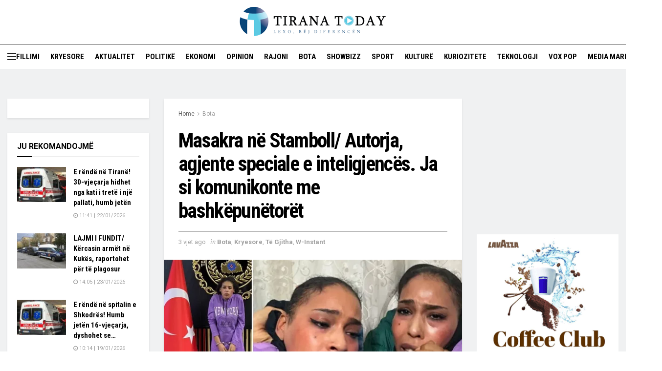

--- FILE ---
content_type: text/html; charset=UTF-8
request_url: https://tiranatoday.al/masakra-ne-stamboll-autorja-agjente-speciale-e-inteligjences-ja-si-komunikonte-me-bashkepunetoret/
body_size: 26759
content:
<!doctype html>
<!--[if lt IE 7]> <html class="no-js lt-ie9 lt-ie8 lt-ie7" lang="sq"> <![endif]-->
<!--[if IE 7]>    <html class="no-js lt-ie9 lt-ie8" lang="sq"> <![endif]-->
<!--[if IE 8]>    <html class="no-js lt-ie9" lang="sq"> <![endif]-->
<!--[if IE 9]>    <html class="no-js lt-ie10" lang="sq"> <![endif]-->
<!--[if gt IE 8]><!--> <html class="no-js" lang="sq"> <!--<![endif]-->
<head>
    <meta http-equiv="Content-Type" content="text/html; charset=UTF-8" />
    <meta name='viewport' content='width=device-width, initial-scale=1, user-scalable=yes' />
    <link rel="profile" href="https://gmpg.org/xfn/11" />
    <link rel="pingback" href="https://tiranatoday.al/xmlrpc.php" />
	<meta property="fb:pages" content="1503929516308103" />


    <title>Masakra në Stamboll/ Autorja, agjente speciale e inteligjencës. Ja si komunikonte me bashkëpunëtorët &#8211; Tirana Today</title>
<meta name='robots' content='max-image-preview:large' />
<meta property="og:type" content="article">
<meta property="og:title" content="Masakra në Stamboll/ Autorja, agjente speciale e inteligjencës. Ja si komunikonte me bashkëpunëtorët">
<meta property="og:site_name" content="Tirana Today">
<meta property="og:description" content="Ahlam Albashir, gruaja siriane që kreu sulmin terrorist vdekjeprurës të së dielës në qendër të Stambollit, erdhi në qytet katër">
<meta property="og:url" content="https://tiranatoday.al/masakra-ne-stamboll-autorja-agjente-speciale-e-inteligjences-ja-si-komunikonte-me-bashkepunetoret/">
<meta property="og:image" content="https://tiranatoday.al/wp-content/uploads/2022/11/masakra-stamboll.webp">
<meta property="og:image:height" content="333">
<meta property="og:image:width" content="640">
<meta property="article:published_time" content="2022-11-15T12:56:11+00:00">
<meta property="article:modified_time" content="2022-11-15T13:04:21+00:00">
<meta property="article:author" content="https://tiranatoday.al">
<meta property="article:section" content="Bota">
<meta property="article:tag" content="Ahlam Albashir">
<meta property="article:tag" content="Stamboll">
<meta property="article:tag" content="sulmi">
<meta property="article:tag" content="viktima">
<meta name="twitter:card" content="summary_large_image">
<meta name="twitter:title" content="Masakra në Stamboll/ Autorja, agjente speciale e inteligjencës. Ja si komunikonte me bashkëpunëtorët">
<meta name="twitter:description" content="Ahlam Albashir, gruaja siriane që kreu sulmin terrorist vdekjeprurës të së dielës në qendër të Stambollit, erdhi në qytet katër">
<meta name="twitter:url" content="https://tiranatoday.al/masakra-ne-stamboll-autorja-agjente-speciale-e-inteligjences-ja-si-komunikonte-me-bashkepunetoret/">
<meta name="twitter:site" content="https://tiranatoday.al">
<meta name="twitter:image:src" content="https://tiranatoday.al/wp-content/uploads/2022/11/masakra-stamboll.webp">
<meta name="twitter:image:width" content="640">
<meta name="twitter:image:height" content="333">
			<script type="text/javascript">
              var jnews_ajax_url = '/?ajax-request=jnews'
			</script>
			<script type="text/javascript">;window.jnews=window.jnews||{},window.jnews.library=window.jnews.library||{},window.jnews.library=function(){"use strict";var t=this;t.win=window,t.doc=document,t.globalBody=t.doc.getElementsByTagName("body")[0],t.globalBody=t.globalBody?t.globalBody:t.doc,t.win.jnewsDataStorage=t.win.jnewsDataStorage||{_storage:new WeakMap,put:function(t,e,n){this._storage.has(t)||this._storage.set(t,new Map),this._storage.get(t).set(e,n)},get:function(t,e){return this._storage.get(t).get(e)},has:function(t,e){return this._storage.has(t)&&this._storage.get(t).has(e)},remove:function(t,e){var n=this._storage.get(t).delete(e);return 0===!this._storage.get(t).size&&this._storage.delete(t),n}},t.windowWidth=function(){return t.win.innerWidth||t.docEl.clientWidth||t.globalBody.clientWidth},t.windowHeight=function(){return t.win.innerHeight||t.docEl.clientHeight||t.globalBody.clientHeight},t.requestAnimationFrame=t.win.requestAnimationFrame||t.win.webkitRequestAnimationFrame||t.win.mozRequestAnimationFrame||t.win.msRequestAnimationFrame||window.oRequestAnimationFrame||function(t){return setTimeout(t,1e3/60)},t.cancelAnimationFrame=t.win.cancelAnimationFrame||t.win.webkitCancelAnimationFrame||t.win.webkitCancelRequestAnimationFrame||t.win.mozCancelAnimationFrame||t.win.msCancelRequestAnimationFrame||t.win.oCancelRequestAnimationFrame||function(t){clearTimeout(t)},t.classListSupport="classList"in document.createElement("_"),t.hasClass=t.classListSupport?function(t,e){return t.classList.contains(e)}:function(t,e){return t.className.indexOf(e)>=0},t.addClass=t.classListSupport?function(e,n){t.hasClass(e,n)||e.classList.add(n)}:function(e,n){t.hasClass(e,n)||(e.className+=" "+n)},t.removeClass=t.classListSupport?function(e,n){t.hasClass(e,n)&&e.classList.remove(n)}:function(e,n){t.hasClass(e,n)&&(e.className=e.className.replace(n,""))},t.objKeys=function(t){var e=[];for(var n in t)Object.prototype.hasOwnProperty.call(t,n)&&e.push(n);return e},t.isObjectSame=function(t,e){var n=!0;return JSON.stringify(t)!==JSON.stringify(e)&&(n=!1),n},t.extend=function(){for(var t,e,n,i=arguments[0]||{},o=1,a=arguments.length;o<a;o++)if(null!==(t=arguments[o]))for(e in t)i!==(n=t[e])&&void 0!==n&&(i[e]=n);return i},t.dataStorage=t.win.jnewsDataStorage,t.isVisible=function(t){return 0!==t.offsetWidth&&0!==t.offsetHeight||t.getBoundingClientRect().length},t.getHeight=function(t){return t.offsetHeight||t.clientHeight||t.getBoundingClientRect().height},t.getWidth=function(t){return t.offsetWidth||t.clientWidth||t.getBoundingClientRect().width},t.supportsPassive=!1;try{var e=Object.defineProperty({},"passive",{get:function(){t.supportsPassive=!0}});"createEvent"in t.doc?t.win.addEventListener("test",null,e):"fireEvent"in t.doc&&t.win.attachEvent("test",null)}catch(t){}t.passiveOption=!!t.supportsPassive&&{passive:!0},t.addEvents=function(e,n,i){for(var o in n){var a=["touchstart","touchmove"].indexOf(o)>=0&&!i&&t.passiveOption;"createEvent"in t.doc?e.addEventListener(o,n[o],a):"fireEvent"in t.doc&&e.attachEvent("on"+o,n[o])}},t.removeEvents=function(e,n){for(var i in n)"createEvent"in t.doc?e.removeEventListener(i,n[i]):"fireEvent"in t.doc&&e.detachEvent("on"+i,n[i])},t.triggerEvents=function(e,n,i){var o;i=i||{detail:null};return"createEvent"in t.doc?(!(o=t.doc.createEvent("CustomEvent")||new CustomEvent(n)).initCustomEvent||o.initCustomEvent(n,!0,!1,i),void e.dispatchEvent(o)):"fireEvent"in t.doc?((o=t.doc.createEventObject()).eventType=n,void e.fireEvent("on"+o.eventType,o)):void 0},t.getParents=function(e,n){void 0===n&&(n=t.doc);for(var i=[],o=e.parentNode,a=!1;!a;)if(o){var s=o;s.querySelectorAll(n).length?a=!0:(i.push(s),o=s.parentNode)}else i=[],a=!0;return i},t.forEach=function(t,e,n){for(var i=0,o=t.length;i<o;i++)e.call(n,t[i],i)},t.getText=function(t){return t.innerText||t.textContent},t.setText=function(t,e){var n="object"==typeof e?e.innerText||e.textContent:e;t.innerText&&(t.innerText=n),t.textContent&&(t.textContent=n)},t.httpBuildQuery=function(e){return t.objKeys(e).reduce(function e(n){var i=arguments.length>1&&void 0!==arguments[1]?arguments[1]:null;return function(o,a){var s=n[a];a=encodeURIComponent(a);var r=i?"".concat(i,"[").concat(a,"]"):a;return null==s||"function"==typeof s?(o.push("".concat(r,"=")),o):["number","boolean","string"].includes(typeof s)?(o.push("".concat(r,"=").concat(encodeURIComponent(s))),o):(o.push(t.objKeys(s).reduce(e(s,r),[]).join("&")),o)}}(e),[]).join("&")},t.scrollTo=function(e,n,i){function o(t,e,n){this.start=this.position(),this.change=t-this.start,this.currentTime=0,this.increment=20,this.duration=void 0===n?500:n,this.callback=e,this.finish=!1,this.animateScroll()}return Math.easeInOutQuad=function(t,e,n,i){return(t/=i/2)<1?n/2*t*t+e:-n/2*(--t*(t-2)-1)+e},o.prototype.stop=function(){this.finish=!0},o.prototype.move=function(e){t.doc.documentElement.scrollTop=e,t.globalBody.parentNode.scrollTop=e,t.globalBody.scrollTop=e},o.prototype.position=function(){return t.doc.documentElement.scrollTop||t.globalBody.parentNode.scrollTop||t.globalBody.scrollTop},o.prototype.animateScroll=function(){this.currentTime+=this.increment;var e=Math.easeInOutQuad(this.currentTime,this.start,this.change,this.duration);this.move(e),this.currentTime<this.duration&&!this.finish?t.requestAnimationFrame.call(t.win,this.animateScroll.bind(this)):this.callback&&"function"==typeof this.callback&&this.callback()},new o(e,n,i)},t.unwrap=function(e){var n,i=e;t.forEach(e,(function(t,e){n?n+=t:n=t})),i.replaceWith(n)},t.performance={start:function(t){performance.mark(t+"Start")},stop:function(t){performance.mark(t+"End"),performance.measure(t,t+"Start",t+"End")}},t.fps=function(){var e=0,n=0,i=0;!function(){var o=e=0,a=0,s=0,r=document.getElementById("fpsTable"),c=function(e){void 0===document.getElementsByTagName("body")[0]?t.requestAnimationFrame.call(t.win,(function(){c(e)})):document.getElementsByTagName("body")[0].appendChild(e)};null===r&&((r=document.createElement("div")).style.position="fixed",r.style.top="120px",r.style.left="10px",r.style.width="100px",r.style.height="20px",r.style.border="1px solid black",r.style.fontSize="11px",r.style.zIndex="100000",r.style.backgroundColor="white",r.id="fpsTable",c(r));var l=function(){i++,n=Date.now(),(a=(i/(s=(n-e)/1e3)).toPrecision(2))!=o&&(o=a,r.innerHTML=o+"fps"),1<s&&(e=n,i=0),t.requestAnimationFrame.call(t.win,l)};l()}()},t.instr=function(t,e){for(var n=0;n<e.length;n++)if(-1!==t.toLowerCase().indexOf(e[n].toLowerCase()))return!0},t.winLoad=function(e,n){function i(i){if("complete"===t.doc.readyState||"interactive"===t.doc.readyState)return!i||n?setTimeout(e,n||1):e(i),1}i()||t.addEvents(t.win,{load:i})},t.docReady=function(e,n){function i(i){if("complete"===t.doc.readyState||"interactive"===t.doc.readyState)return!i||n?setTimeout(e,n||1):e(i),1}i()||t.addEvents(t.doc,{DOMContentLoaded:i})},t.fireOnce=function(){t.docReady((function(){t.assets=t.assets||[],t.assets.length&&(t.boot(),t.load_assets())}),50)},t.boot=function(){t.length&&t.doc.querySelectorAll("style[media]").forEach((function(t){"not all"==t.getAttribute("media")&&t.removeAttribute("media")}))},t.create_js=function(e,n){var i=t.doc.createElement("script");switch(i.setAttribute("src",e),n){case"defer":i.setAttribute("defer",!0);break;case"async":i.setAttribute("async",!0);break;case"deferasync":i.setAttribute("defer",!0),i.setAttribute("async",!0)}t.globalBody.appendChild(i)},t.load_assets=function(){"object"==typeof t.assets&&t.forEach(t.assets.slice(0),(function(e,n){var i="";e.defer&&(i+="defer"),e.async&&(i+="async"),t.create_js(e.url,i);var o=t.assets.indexOf(e);o>-1&&t.assets.splice(o,1)})),t.assets=jnewsoption.au_scripts=window.jnewsads=[]},t.docReady((function(){t.globalBody=t.globalBody==t.doc?t.doc.getElementsByTagName("body")[0]:t.globalBody,t.globalBody=t.globalBody?t.globalBody:t.doc}))},window.jnews.library=new window.jnews.library;</script><link rel='dns-prefetch' href='//www.googletagmanager.com' />
<link rel='dns-prefetch' href='//fonts.googleapis.com' />
<link rel='preconnect' href='https://fonts.gstatic.com' />
<link rel="alternate" type="application/rss+xml" title="Tirana Today &raquo; Prurje" href="https://tiranatoday.al/feed/" />
<link rel="alternate" type="application/rss+xml" title="Tirana Today &raquo; Prurje për Komentet" href="https://tiranatoday.al/comments/feed/" />
<link rel="alternate" title="oEmbed (JSON)" type="application/json+oembed" href="https://tiranatoday.al/wp-json/oembed/1.0/embed?url=https%3A%2F%2Ftiranatoday.al%2Fmasakra-ne-stamboll-autorja-agjente-speciale-e-inteligjences-ja-si-komunikonte-me-bashkepunetoret%2F" />
<link rel="alternate" title="oEmbed (XML)" type="text/xml+oembed" href="https://tiranatoday.al/wp-json/oembed/1.0/embed?url=https%3A%2F%2Ftiranatoday.al%2Fmasakra-ne-stamboll-autorja-agjente-speciale-e-inteligjences-ja-si-komunikonte-me-bashkepunetoret%2F&#038;format=xml" />
<style id='wp-img-auto-sizes-contain-inline-css' type='text/css'>
img:is([sizes=auto i],[sizes^="auto," i]){contain-intrinsic-size:3000px 1500px}
/*# sourceURL=wp-img-auto-sizes-contain-inline-css */
</style>
<style id='wp-emoji-styles-inline-css' type='text/css'>

	img.wp-smiley, img.emoji {
		display: inline !important;
		border: none !important;
		box-shadow: none !important;
		height: 1em !important;
		width: 1em !important;
		margin: 0 0.07em !important;
		vertical-align: -0.1em !important;
		background: none !important;
		padding: 0 !important;
	}
/*# sourceURL=wp-emoji-styles-inline-css */
</style>
<style id='wp-block-library-inline-css' type='text/css'>
:root{--wp-block-synced-color:#7a00df;--wp-block-synced-color--rgb:122,0,223;--wp-bound-block-color:var(--wp-block-synced-color);--wp-editor-canvas-background:#ddd;--wp-admin-theme-color:#007cba;--wp-admin-theme-color--rgb:0,124,186;--wp-admin-theme-color-darker-10:#006ba1;--wp-admin-theme-color-darker-10--rgb:0,107,160.5;--wp-admin-theme-color-darker-20:#005a87;--wp-admin-theme-color-darker-20--rgb:0,90,135;--wp-admin-border-width-focus:2px}@media (min-resolution:192dpi){:root{--wp-admin-border-width-focus:1.5px}}.wp-element-button{cursor:pointer}:root .has-very-light-gray-background-color{background-color:#eee}:root .has-very-dark-gray-background-color{background-color:#313131}:root .has-very-light-gray-color{color:#eee}:root .has-very-dark-gray-color{color:#313131}:root .has-vivid-green-cyan-to-vivid-cyan-blue-gradient-background{background:linear-gradient(135deg,#00d084,#0693e3)}:root .has-purple-crush-gradient-background{background:linear-gradient(135deg,#34e2e4,#4721fb 50%,#ab1dfe)}:root .has-hazy-dawn-gradient-background{background:linear-gradient(135deg,#faaca8,#dad0ec)}:root .has-subdued-olive-gradient-background{background:linear-gradient(135deg,#fafae1,#67a671)}:root .has-atomic-cream-gradient-background{background:linear-gradient(135deg,#fdd79a,#004a59)}:root .has-nightshade-gradient-background{background:linear-gradient(135deg,#330968,#31cdcf)}:root .has-midnight-gradient-background{background:linear-gradient(135deg,#020381,#2874fc)}:root{--wp--preset--font-size--normal:16px;--wp--preset--font-size--huge:42px}.has-regular-font-size{font-size:1em}.has-larger-font-size{font-size:2.625em}.has-normal-font-size{font-size:var(--wp--preset--font-size--normal)}.has-huge-font-size{font-size:var(--wp--preset--font-size--huge)}.has-text-align-center{text-align:center}.has-text-align-left{text-align:left}.has-text-align-right{text-align:right}.has-fit-text{white-space:nowrap!important}#end-resizable-editor-section{display:none}.aligncenter{clear:both}.items-justified-left{justify-content:flex-start}.items-justified-center{justify-content:center}.items-justified-right{justify-content:flex-end}.items-justified-space-between{justify-content:space-between}.screen-reader-text{border:0;clip-path:inset(50%);height:1px;margin:-1px;overflow:hidden;padding:0;position:absolute;width:1px;word-wrap:normal!important}.screen-reader-text:focus{background-color:#ddd;clip-path:none;color:#444;display:block;font-size:1em;height:auto;left:5px;line-height:normal;padding:15px 23px 14px;text-decoration:none;top:5px;width:auto;z-index:100000}html :where(.has-border-color){border-style:solid}html :where([style*=border-top-color]){border-top-style:solid}html :where([style*=border-right-color]){border-right-style:solid}html :where([style*=border-bottom-color]){border-bottom-style:solid}html :where([style*=border-left-color]){border-left-style:solid}html :where([style*=border-width]){border-style:solid}html :where([style*=border-top-width]){border-top-style:solid}html :where([style*=border-right-width]){border-right-style:solid}html :where([style*=border-bottom-width]){border-bottom-style:solid}html :where([style*=border-left-width]){border-left-style:solid}html :where(img[class*=wp-image-]){height:auto;max-width:100%}:where(figure){margin:0 0 1em}html :where(.is-position-sticky){--wp-admin--admin-bar--position-offset:var(--wp-admin--admin-bar--height,0px)}@media screen and (max-width:600px){html :where(.is-position-sticky){--wp-admin--admin-bar--position-offset:0px}}

/*# sourceURL=wp-block-library-inline-css */
</style><style id='global-styles-inline-css' type='text/css'>
:root{--wp--preset--aspect-ratio--square: 1;--wp--preset--aspect-ratio--4-3: 4/3;--wp--preset--aspect-ratio--3-4: 3/4;--wp--preset--aspect-ratio--3-2: 3/2;--wp--preset--aspect-ratio--2-3: 2/3;--wp--preset--aspect-ratio--16-9: 16/9;--wp--preset--aspect-ratio--9-16: 9/16;--wp--preset--color--black: #000000;--wp--preset--color--cyan-bluish-gray: #abb8c3;--wp--preset--color--white: #ffffff;--wp--preset--color--pale-pink: #f78da7;--wp--preset--color--vivid-red: #cf2e2e;--wp--preset--color--luminous-vivid-orange: #ff6900;--wp--preset--color--luminous-vivid-amber: #fcb900;--wp--preset--color--light-green-cyan: #7bdcb5;--wp--preset--color--vivid-green-cyan: #00d084;--wp--preset--color--pale-cyan-blue: #8ed1fc;--wp--preset--color--vivid-cyan-blue: #0693e3;--wp--preset--color--vivid-purple: #9b51e0;--wp--preset--gradient--vivid-cyan-blue-to-vivid-purple: linear-gradient(135deg,rgb(6,147,227) 0%,rgb(155,81,224) 100%);--wp--preset--gradient--light-green-cyan-to-vivid-green-cyan: linear-gradient(135deg,rgb(122,220,180) 0%,rgb(0,208,130) 100%);--wp--preset--gradient--luminous-vivid-amber-to-luminous-vivid-orange: linear-gradient(135deg,rgb(252,185,0) 0%,rgb(255,105,0) 100%);--wp--preset--gradient--luminous-vivid-orange-to-vivid-red: linear-gradient(135deg,rgb(255,105,0) 0%,rgb(207,46,46) 100%);--wp--preset--gradient--very-light-gray-to-cyan-bluish-gray: linear-gradient(135deg,rgb(238,238,238) 0%,rgb(169,184,195) 100%);--wp--preset--gradient--cool-to-warm-spectrum: linear-gradient(135deg,rgb(74,234,220) 0%,rgb(151,120,209) 20%,rgb(207,42,186) 40%,rgb(238,44,130) 60%,rgb(251,105,98) 80%,rgb(254,248,76) 100%);--wp--preset--gradient--blush-light-purple: linear-gradient(135deg,rgb(255,206,236) 0%,rgb(152,150,240) 100%);--wp--preset--gradient--blush-bordeaux: linear-gradient(135deg,rgb(254,205,165) 0%,rgb(254,45,45) 50%,rgb(107,0,62) 100%);--wp--preset--gradient--luminous-dusk: linear-gradient(135deg,rgb(255,203,112) 0%,rgb(199,81,192) 50%,rgb(65,88,208) 100%);--wp--preset--gradient--pale-ocean: linear-gradient(135deg,rgb(255,245,203) 0%,rgb(182,227,212) 50%,rgb(51,167,181) 100%);--wp--preset--gradient--electric-grass: linear-gradient(135deg,rgb(202,248,128) 0%,rgb(113,206,126) 100%);--wp--preset--gradient--midnight: linear-gradient(135deg,rgb(2,3,129) 0%,rgb(40,116,252) 100%);--wp--preset--font-size--small: 13px;--wp--preset--font-size--medium: 20px;--wp--preset--font-size--large: 36px;--wp--preset--font-size--x-large: 42px;--wp--preset--spacing--20: 0.44rem;--wp--preset--spacing--30: 0.67rem;--wp--preset--spacing--40: 1rem;--wp--preset--spacing--50: 1.5rem;--wp--preset--spacing--60: 2.25rem;--wp--preset--spacing--70: 3.38rem;--wp--preset--spacing--80: 5.06rem;--wp--preset--shadow--natural: 6px 6px 9px rgba(0, 0, 0, 0.2);--wp--preset--shadow--deep: 12px 12px 50px rgba(0, 0, 0, 0.4);--wp--preset--shadow--sharp: 6px 6px 0px rgba(0, 0, 0, 0.2);--wp--preset--shadow--outlined: 6px 6px 0px -3px rgb(255, 255, 255), 6px 6px rgb(0, 0, 0);--wp--preset--shadow--crisp: 6px 6px 0px rgb(0, 0, 0);}:where(.is-layout-flex){gap: 0.5em;}:where(.is-layout-grid){gap: 0.5em;}body .is-layout-flex{display: flex;}.is-layout-flex{flex-wrap: wrap;align-items: center;}.is-layout-flex > :is(*, div){margin: 0;}body .is-layout-grid{display: grid;}.is-layout-grid > :is(*, div){margin: 0;}:where(.wp-block-columns.is-layout-flex){gap: 2em;}:where(.wp-block-columns.is-layout-grid){gap: 2em;}:where(.wp-block-post-template.is-layout-flex){gap: 1.25em;}:where(.wp-block-post-template.is-layout-grid){gap: 1.25em;}.has-black-color{color: var(--wp--preset--color--black) !important;}.has-cyan-bluish-gray-color{color: var(--wp--preset--color--cyan-bluish-gray) !important;}.has-white-color{color: var(--wp--preset--color--white) !important;}.has-pale-pink-color{color: var(--wp--preset--color--pale-pink) !important;}.has-vivid-red-color{color: var(--wp--preset--color--vivid-red) !important;}.has-luminous-vivid-orange-color{color: var(--wp--preset--color--luminous-vivid-orange) !important;}.has-luminous-vivid-amber-color{color: var(--wp--preset--color--luminous-vivid-amber) !important;}.has-light-green-cyan-color{color: var(--wp--preset--color--light-green-cyan) !important;}.has-vivid-green-cyan-color{color: var(--wp--preset--color--vivid-green-cyan) !important;}.has-pale-cyan-blue-color{color: var(--wp--preset--color--pale-cyan-blue) !important;}.has-vivid-cyan-blue-color{color: var(--wp--preset--color--vivid-cyan-blue) !important;}.has-vivid-purple-color{color: var(--wp--preset--color--vivid-purple) !important;}.has-black-background-color{background-color: var(--wp--preset--color--black) !important;}.has-cyan-bluish-gray-background-color{background-color: var(--wp--preset--color--cyan-bluish-gray) !important;}.has-white-background-color{background-color: var(--wp--preset--color--white) !important;}.has-pale-pink-background-color{background-color: var(--wp--preset--color--pale-pink) !important;}.has-vivid-red-background-color{background-color: var(--wp--preset--color--vivid-red) !important;}.has-luminous-vivid-orange-background-color{background-color: var(--wp--preset--color--luminous-vivid-orange) !important;}.has-luminous-vivid-amber-background-color{background-color: var(--wp--preset--color--luminous-vivid-amber) !important;}.has-light-green-cyan-background-color{background-color: var(--wp--preset--color--light-green-cyan) !important;}.has-vivid-green-cyan-background-color{background-color: var(--wp--preset--color--vivid-green-cyan) !important;}.has-pale-cyan-blue-background-color{background-color: var(--wp--preset--color--pale-cyan-blue) !important;}.has-vivid-cyan-blue-background-color{background-color: var(--wp--preset--color--vivid-cyan-blue) !important;}.has-vivid-purple-background-color{background-color: var(--wp--preset--color--vivid-purple) !important;}.has-black-border-color{border-color: var(--wp--preset--color--black) !important;}.has-cyan-bluish-gray-border-color{border-color: var(--wp--preset--color--cyan-bluish-gray) !important;}.has-white-border-color{border-color: var(--wp--preset--color--white) !important;}.has-pale-pink-border-color{border-color: var(--wp--preset--color--pale-pink) !important;}.has-vivid-red-border-color{border-color: var(--wp--preset--color--vivid-red) !important;}.has-luminous-vivid-orange-border-color{border-color: var(--wp--preset--color--luminous-vivid-orange) !important;}.has-luminous-vivid-amber-border-color{border-color: var(--wp--preset--color--luminous-vivid-amber) !important;}.has-light-green-cyan-border-color{border-color: var(--wp--preset--color--light-green-cyan) !important;}.has-vivid-green-cyan-border-color{border-color: var(--wp--preset--color--vivid-green-cyan) !important;}.has-pale-cyan-blue-border-color{border-color: var(--wp--preset--color--pale-cyan-blue) !important;}.has-vivid-cyan-blue-border-color{border-color: var(--wp--preset--color--vivid-cyan-blue) !important;}.has-vivid-purple-border-color{border-color: var(--wp--preset--color--vivid-purple) !important;}.has-vivid-cyan-blue-to-vivid-purple-gradient-background{background: var(--wp--preset--gradient--vivid-cyan-blue-to-vivid-purple) !important;}.has-light-green-cyan-to-vivid-green-cyan-gradient-background{background: var(--wp--preset--gradient--light-green-cyan-to-vivid-green-cyan) !important;}.has-luminous-vivid-amber-to-luminous-vivid-orange-gradient-background{background: var(--wp--preset--gradient--luminous-vivid-amber-to-luminous-vivid-orange) !important;}.has-luminous-vivid-orange-to-vivid-red-gradient-background{background: var(--wp--preset--gradient--luminous-vivid-orange-to-vivid-red) !important;}.has-very-light-gray-to-cyan-bluish-gray-gradient-background{background: var(--wp--preset--gradient--very-light-gray-to-cyan-bluish-gray) !important;}.has-cool-to-warm-spectrum-gradient-background{background: var(--wp--preset--gradient--cool-to-warm-spectrum) !important;}.has-blush-light-purple-gradient-background{background: var(--wp--preset--gradient--blush-light-purple) !important;}.has-blush-bordeaux-gradient-background{background: var(--wp--preset--gradient--blush-bordeaux) !important;}.has-luminous-dusk-gradient-background{background: var(--wp--preset--gradient--luminous-dusk) !important;}.has-pale-ocean-gradient-background{background: var(--wp--preset--gradient--pale-ocean) !important;}.has-electric-grass-gradient-background{background: var(--wp--preset--gradient--electric-grass) !important;}.has-midnight-gradient-background{background: var(--wp--preset--gradient--midnight) !important;}.has-small-font-size{font-size: var(--wp--preset--font-size--small) !important;}.has-medium-font-size{font-size: var(--wp--preset--font-size--medium) !important;}.has-large-font-size{font-size: var(--wp--preset--font-size--large) !important;}.has-x-large-font-size{font-size: var(--wp--preset--font-size--x-large) !important;}
/*# sourceURL=global-styles-inline-css */
</style>

<style id='classic-theme-styles-inline-css' type='text/css'>
/*! This file is auto-generated */
.wp-block-button__link{color:#fff;background-color:#32373c;border-radius:9999px;box-shadow:none;text-decoration:none;padding:calc(.667em + 2px) calc(1.333em + 2px);font-size:1.125em}.wp-block-file__button{background:#32373c;color:#fff;text-decoration:none}
/*# sourceURL=/wp-includes/css/classic-themes.min.css */
</style>
<link rel='stylesheet' id='wpsm_ac-font-awesome-front-css' href='https://tiranatoday.al/wp-content/plugins/responsive-accordion-and-collapse/css/font-awesome/css/font-awesome.min.css?ver=6.9' type='text/css' media='all' />
<link rel='stylesheet' id='wpsm_ac_bootstrap-front-css' href='https://tiranatoday.al/wp-content/plugins/responsive-accordion-and-collapse/css/bootstrap-front.css?ver=6.9' type='text/css' media='all' />
<link rel='stylesheet' id='wpos-slick-style-css' href='https://tiranatoday.al/wp-content/plugins/wp-responsive-recent-post-slider/assets/css/slick.css?ver=3.7.1' type='text/css' media='all' />
<link rel='stylesheet' id='wppsac-public-style-css' href='https://tiranatoday.al/wp-content/plugins/wp-responsive-recent-post-slider/assets/css/recent-post-style.css?ver=3.7.1' type='text/css' media='all' />
<link rel='stylesheet' id='js_composer_front-css' href='https://tiranatoday.al/wp-content/plugins/js_composer/assets/css/js_composer.min.css?ver=6.7.0' type='text/css' media='all' />
<link rel='stylesheet' id='jeg_customizer_font-css' href='//fonts.googleapis.com/css?family=Roboto%3Aregular%2C700%7CRoboto+Condensed%3Aregular%2C700%7CPT+Serif%3Aregular%2Citalic%2C700%2C700italic&#038;display=swap&#038;ver=1.2.6' type='text/css' media='all' />
<link rel='stylesheet' id='jnews-frontend-css' href='https://tiranatoday.al/wp-content/themes/ttoday/assets/dist/frontend.min.css?ver=18.0.1' type='text/css' media='all' />
<link rel='stylesheet' id='jnews-style-css' href='https://tiranatoday.al/wp-content/themes/ttoday/style.css?ver=18.0.1' type='text/css' media='all' />
<link rel='stylesheet' id='jnews-darkmode-css' href='https://tiranatoday.al/wp-content/themes/ttoday/assets/css/darkmode.css?ver=18.0.1' type='text/css' media='all' />
<link rel='stylesheet' id='jnews-scheme-css' href='https://tiranatoday.al/wp-content/themes/ttoday/data/import/citynews/scheme.css?ver=18.0.1' type='text/css' media='all' />
<link rel='stylesheet' id='jnews-select-share-css' href='https://tiranatoday.al/wp-content/plugins/jnews-social-share/assets/css/plugin.css' type='text/css' media='all' />
<script type="text/javascript" src="https://tiranatoday.al/wp-includes/js/jquery/jquery.min.js?ver=3.7.1" id="jquery-core-js"></script>
<script type="text/javascript" src="https://tiranatoday.al/wp-includes/js/jquery/jquery-migrate.min.js?ver=3.4.1" id="jquery-migrate-js"></script>

<!-- Google tag (gtag.js) snippet added by Site Kit -->
<!-- Google Analytics snippet added by Site Kit -->
<script type="text/javascript" src="https://www.googletagmanager.com/gtag/js?id=G-SHZMNKFRJS" id="google_gtagjs-js" async></script>
<script type="text/javascript" id="google_gtagjs-js-after">
/* <![CDATA[ */
window.dataLayer = window.dataLayer || [];function gtag(){dataLayer.push(arguments);}
gtag("set","linker",{"domains":["tiranatoday.al"]});
gtag("js", new Date());
gtag("set", "developer_id.dZTNiMT", true);
gtag("config", "G-SHZMNKFRJS");
//# sourceURL=google_gtagjs-js-after
/* ]]> */
</script>
<link rel="https://api.w.org/" href="https://tiranatoday.al/wp-json/" /><link rel="alternate" title="JSON" type="application/json" href="https://tiranatoday.al/wp-json/wp/v2/posts/967663" /><link rel="EditURI" type="application/rsd+xml" title="RSD" href="https://tiranatoday.al/xmlrpc.php?rsd" />
<link rel="canonical" href="https://tiranatoday.al/masakra-ne-stamboll-autorja-agjente-speciale-e-inteligjences-ja-si-komunikonte-me-bashkepunetoret/" />
<link rel='shortlink' href='https://tiranatoday.al/?p=967663' />
<meta name="generator" content="Site Kit by Google 1.170.0" />
	<style id="zeno-font-resizer" type="text/css">
		p.zeno_font_resizer .screen-reader-text {
			border: 0;
			clip: rect(1px, 1px, 1px, 1px);
			clip-path: inset(50%);
			height: 1px;
			margin: -1px;
			overflow: hidden;
			padding: 0;
			position: absolute;
			width: 1px;
			word-wrap: normal !important;
		}
	</style>
	      <meta name="onesignal" content="wordpress-plugin"/>
            <script>

      window.OneSignalDeferred = window.OneSignalDeferred || [];

      OneSignalDeferred.push(function(OneSignal) {
        var oneSignal_options = {};
        window._oneSignalInitOptions = oneSignal_options;

        oneSignal_options['serviceWorkerParam'] = { scope: '/' };
oneSignal_options['serviceWorkerPath'] = 'OneSignalSDKWorker.js.php';

        OneSignal.Notifications.setDefaultUrl("https://tiranatoday.al");

        oneSignal_options['wordpress'] = true;
oneSignal_options['appId'] = '384c71dc-4f9e-40a3-b9f7-3fa9db435b0e';
oneSignal_options['allowLocalhostAsSecureOrigin'] = true;
oneSignal_options['welcomeNotification'] = { };
oneSignal_options['welcomeNotification']['title'] = "Faleminderit qe u bete pjese e lajmeve automatike";
oneSignal_options['welcomeNotification']['message'] = "Faleminderit qe u abonuat";
oneSignal_options['path'] = "https://tiranatoday.al/wp-content/plugins/onesignal-free-web-push-notifications/sdk_files/";
oneSignal_options['promptOptions'] = { };
oneSignal_options['promptOptions']['actionMessage'] = "Merrni lajmet e fundit me notification . Lajmet e fundit vijne tek ju sapo botohen me ane te mesazhit automatik !";
oneSignal_options['promptOptions']['acceptButtonText'] = "PRANO";
oneSignal_options['promptOptions']['cancelButtonText'] = "Jo, Nuk pranoj";
oneSignal_options['promptOptions']['autoAcceptTitle'] = "KLIKO PRANOJ";
              OneSignal.init(window._oneSignalInitOptions);
              OneSignal.Slidedown.promptPush()      });

      function documentInitOneSignal() {
        var oneSignal_elements = document.getElementsByClassName("OneSignal-prompt");

        var oneSignalLinkClickHandler = function(event) { OneSignal.Notifications.requestPermission(); event.preventDefault(); };        for(var i = 0; i < oneSignal_elements.length; i++)
          oneSignal_elements[i].addEventListener('click', oneSignalLinkClickHandler, false);
      }

      if (document.readyState === 'complete') {
           documentInitOneSignal();
      }
      else {
           window.addEventListener("load", function(event){
               documentInitOneSignal();
          });
      }
    </script>
<meta name="generator" content="Powered by WPBakery Page Builder - drag and drop page builder for WordPress."/>
<script type='application/ld+json'>{"@context":"http:\/\/schema.org","@type":"Organization","@id":"https:\/\/tiranatoday.al\/#organization","url":"https:\/\/tiranatoday.al\/","name":"","logo":{"@type":"ImageObject","url":""},"sameAs":["https:\/\/www.facebook.com\/tiranatodaycom\/","#","https:\/\/www.instagram.com\/tiranatodaynews\/?hl=en"]}</script>
<script type='application/ld+json'>{"@context":"http:\/\/schema.org","@type":"WebSite","@id":"https:\/\/tiranatoday.al\/#website","url":"https:\/\/tiranatoday.al\/","name":"","potentialAction":{"@type":"SearchAction","target":"https:\/\/tiranatoday.al\/?s={search_term_string}","query-input":"required name=search_term_string"}}</script>
<link rel="icon" href="https://tiranatoday.al/wp-content/uploads/2022/05/cropped-ttlogo-1-32x32.png" sizes="32x32" />
<link rel="icon" href="https://tiranatoday.al/wp-content/uploads/2022/05/cropped-ttlogo-1-192x192.png" sizes="192x192" />
<link rel="apple-touch-icon" href="https://tiranatoday.al/wp-content/uploads/2022/05/cropped-ttlogo-1-180x180.png" />
<meta name="msapplication-TileImage" content="https://tiranatoday.al/wp-content/uploads/2022/05/cropped-ttlogo-1-270x270.png" />
<style id="jeg_dynamic_css" type="text/css" data-type="jeg_custom-css">.jeg_container, .jeg_content, .jeg_boxed .jeg_main .jeg_container, .jeg_autoload_separator { background-color : #f0f1f2; } body { --j-body-color : #666666; --j-accent-color : #000000; --j-heading-color : #000000; } body,.jeg_newsfeed_list .tns-outer .tns-controls button,.jeg_filter_button,.owl-carousel .owl-nav div,.jeg_readmore,.jeg_hero_style_7 .jeg_post_meta a,.widget_calendar thead th,.widget_calendar tfoot a,.jeg_socialcounter a,.entry-header .jeg_meta_like a,.entry-header .jeg_meta_comment a,.entry-content tbody tr:hover,.entry-content th,.jeg_splitpost_nav li:hover a,#breadcrumbs a,.jeg_author_socials a:hover,.jeg_footer_content a,.jeg_footer_bottom a,.jeg_cartcontent,.woocommerce .woocommerce-breadcrumb a { color : #666666; } a, .jeg_menu_style_5>li>a:hover, .jeg_menu_style_5>li.sfHover>a, .jeg_menu_style_5>li.current-menu-item>a, .jeg_menu_style_5>li.current-menu-ancestor>a, .jeg_navbar .jeg_menu:not(.jeg_main_menu)>li>a:hover, .jeg_midbar .jeg_menu:not(.jeg_main_menu)>li>a:hover, .jeg_side_tabs li.active, .jeg_block_heading_5 strong, .jeg_block_heading_6 strong, .jeg_block_heading_7 strong, .jeg_block_heading_8 strong, .jeg_subcat_list li a:hover, .jeg_subcat_list li button:hover, .jeg_pl_lg_7 .jeg_thumb .jeg_post_category a, .jeg_pl_xs_2:before, .jeg_pl_xs_4 .jeg_postblock_content:before, .jeg_postblock .jeg_post_title a:hover, .jeg_hero_style_6 .jeg_post_title a:hover, .jeg_sidefeed .jeg_pl_xs_3 .jeg_post_title a:hover, .widget_jnews_popular .jeg_post_title a:hover, .jeg_meta_author a, .widget_archive li a:hover, .widget_pages li a:hover, .widget_meta li a:hover, .widget_recent_entries li a:hover, .widget_rss li a:hover, .widget_rss cite, .widget_categories li a:hover, .widget_categories li.current-cat>a, #breadcrumbs a:hover, .jeg_share_count .counts, .commentlist .bypostauthor>.comment-body>.comment-author>.fn, span.required, .jeg_review_title, .bestprice .price, .authorlink a:hover, .jeg_vertical_playlist .jeg_video_playlist_play_icon, .jeg_vertical_playlist .jeg_video_playlist_item.active .jeg_video_playlist_thumbnail:before, .jeg_horizontal_playlist .jeg_video_playlist_play, .woocommerce li.product .pricegroup .button, .widget_display_forums li a:hover, .widget_display_topics li:before, .widget_display_replies li:before, .widget_display_views li:before, .bbp-breadcrumb a:hover, .jeg_mobile_menu li.sfHover>a, .jeg_mobile_menu li a:hover, .split-template-6 .pagenum, .jeg_mobile_menu_style_5>li>a:hover, .jeg_mobile_menu_style_5>li.sfHover>a, .jeg_mobile_menu_style_5>li.current-menu-item>a, .jeg_mobile_menu_style_5>li.current-menu-ancestor>a { color : #000000; } .jeg_menu_style_1>li>a:before, .jeg_menu_style_2>li>a:before, .jeg_menu_style_3>li>a:before, .jeg_side_toggle, .jeg_slide_caption .jeg_post_category a, .jeg_slider_type_1_wrapper .tns-controls button.tns-next, .jeg_block_heading_1 .jeg_block_title span, .jeg_block_heading_2 .jeg_block_title span, .jeg_block_heading_3, .jeg_block_heading_4 .jeg_block_title span, .jeg_block_heading_6:after, .jeg_pl_lg_box .jeg_post_category a, .jeg_pl_md_box .jeg_post_category a, .jeg_readmore:hover, .jeg_thumb .jeg_post_category a, .jeg_block_loadmore a:hover, .jeg_postblock.alt .jeg_block_loadmore a:hover, .jeg_block_loadmore a.active, .jeg_postblock_carousel_2 .jeg_post_category a, .jeg_heroblock .jeg_post_category a, .jeg_pagenav_1 .page_number.active, .jeg_pagenav_1 .page_number.active:hover, input[type="submit"], .btn, .button, .widget_tag_cloud a:hover, .popularpost_item:hover .jeg_post_title a:before, .jeg_splitpost_4 .page_nav, .jeg_splitpost_5 .page_nav, .jeg_post_via a:hover, .jeg_post_source a:hover, .jeg_post_tags a:hover, .comment-reply-title small a:before, .comment-reply-title small a:after, .jeg_storelist .productlink, .authorlink li.active a:before, .jeg_footer.dark .socials_widget:not(.nobg) a:hover .fa, div.jeg_breakingnews_title, .jeg_overlay_slider_bottom_wrapper .tns-controls button, .jeg_overlay_slider_bottom_wrapper .tns-controls button:hover, .jeg_vertical_playlist .jeg_video_playlist_current, .woocommerce span.onsale, .woocommerce #respond input#submit:hover, .woocommerce a.button:hover, .woocommerce button.button:hover, .woocommerce input.button:hover, .woocommerce #respond input#submit.alt, .woocommerce a.button.alt, .woocommerce button.button.alt, .woocommerce input.button.alt, .jeg_popup_post .caption, .jeg_footer.dark input[type="submit"], .jeg_footer.dark .btn, .jeg_footer.dark .button, .footer_widget.widget_tag_cloud a:hover, .jeg_inner_content .content-inner .jeg_post_category a:hover, #buddypress .standard-form button, #buddypress a.button, #buddypress input[type="submit"], #buddypress input[type="button"], #buddypress input[type="reset"], #buddypress ul.button-nav li a, #buddypress .generic-button a, #buddypress .generic-button button, #buddypress .comment-reply-link, #buddypress a.bp-title-button, #buddypress.buddypress-wrap .members-list li .user-update .activity-read-more a, div#buddypress .standard-form button:hover, div#buddypress a.button:hover, div#buddypress input[type="submit"]:hover, div#buddypress input[type="button"]:hover, div#buddypress input[type="reset"]:hover, div#buddypress ul.button-nav li a:hover, div#buddypress .generic-button a:hover, div#buddypress .generic-button button:hover, div#buddypress .comment-reply-link:hover, div#buddypress a.bp-title-button:hover, div#buddypress.buddypress-wrap .members-list li .user-update .activity-read-more a:hover, #buddypress #item-nav .item-list-tabs ul li a:before, .jeg_inner_content .jeg_meta_container .follow-wrapper a { background-color : #000000; } .jeg_block_heading_7 .jeg_block_title span, .jeg_readmore:hover, .jeg_block_loadmore a:hover, .jeg_block_loadmore a.active, .jeg_pagenav_1 .page_number.active, .jeg_pagenav_1 .page_number.active:hover, .jeg_pagenav_3 .page_number:hover, .jeg_prevnext_post a:hover h3, .jeg_overlay_slider .jeg_post_category, .jeg_sidefeed .jeg_post.active, .jeg_vertical_playlist.jeg_vertical_playlist .jeg_video_playlist_item.active .jeg_video_playlist_thumbnail img, .jeg_horizontal_playlist .jeg_video_playlist_item.active { border-color : #000000; } .jeg_tabpost_nav li.active, .woocommerce div.product .woocommerce-tabs ul.tabs li.active, .jeg_mobile_menu_style_1>li.current-menu-item a, .jeg_mobile_menu_style_1>li.current-menu-ancestor a, .jeg_mobile_menu_style_2>li.current-menu-item::after, .jeg_mobile_menu_style_2>li.current-menu-ancestor::after, .jeg_mobile_menu_style_3>li.current-menu-item::before, .jeg_mobile_menu_style_3>li.current-menu-ancestor::before { border-bottom-color : #000000; } h1,h2,h3,h4,h5,h6,.jeg_post_title a,.entry-header .jeg_post_title,.jeg_hero_style_7 .jeg_post_title a,.jeg_block_title,.jeg_splitpost_bar .current_title,.jeg_video_playlist_title,.gallery-caption,.jeg_push_notification_button>a.button { color : #000000; } .split-template-9 .pagenum, .split-template-10 .pagenum, .split-template-11 .pagenum, .split-template-12 .pagenum, .split-template-13 .pagenum, .split-template-15 .pagenum, .split-template-18 .pagenum, .split-template-20 .pagenum, .split-template-19 .current_title span, .split-template-20 .current_title span { background-color : #000000; } .jeg_midbar { height : 90px; } .jeg_midbar, .jeg_midbar.dark { background-color : #ffffff; } .jeg_header .jeg_bottombar.jeg_navbar_wrapper:not(.jeg_navbar_boxed), .jeg_header .jeg_bottombar.jeg_navbar_boxed .jeg_nav_row { background : #ffffff; } .jeg_header .jeg_bottombar, .jeg_header .jeg_bottombar.jeg_navbar_dark, .jeg_bottombar.jeg_navbar_boxed .jeg_nav_row, .jeg_bottombar.jeg_navbar_dark.jeg_navbar_boxed .jeg_nav_row { border-top-width : 1px; } .jeg_header_wrapper .jeg_bottombar, .jeg_header_wrapper .jeg_bottombar.jeg_navbar_dark, .jeg_bottombar.jeg_navbar_boxed .jeg_nav_row, .jeg_bottombar.jeg_navbar_dark.jeg_navbar_boxed .jeg_nav_row { border-top-color : #000000; } .jeg_stickybar, .jeg_stickybar.dark, .jeg_stickybar.jeg_navbar_boxed .jeg_nav_row { border-bottom-color : #000000; } .jeg_mobile_midbar, .jeg_mobile_midbar.dark { background : #ffffff; } .jeg_navbar_mobile_wrapper .jeg_nav_item a.jeg_mobile_toggle, .jeg_navbar_mobile_wrapper .dark .jeg_nav_item a.jeg_mobile_toggle { color : #000000; } .jeg_navbar_mobile .jeg_search_wrapper .jeg_search_toggle, .jeg_navbar_mobile .dark .jeg_search_wrapper .jeg_search_toggle { color : #000000; } .jeg_header .jeg_menu.jeg_main_menu > li > a { color : #000000; } .jeg_footer_content,.jeg_footer.dark .jeg_footer_content { background-color : #ffffff; } .jeg_footer_secondary,.jeg_footer.dark .jeg_footer_secondary,.jeg_footer_bottom,.jeg_footer.dark .jeg_footer_bottom,.jeg_footer_sidecontent .jeg_footer_primary { color : #666666; } .jeg_footer_bottom a,.jeg_footer.dark .jeg_footer_bottom a,.jeg_footer_secondary a,.jeg_footer.dark .jeg_footer_secondary a,.jeg_footer_sidecontent .jeg_footer_primary a,.jeg_footer_sidecontent.dark .jeg_footer_primary a { color : #333333; } .jeg_menu_footer a,.jeg_footer.dark .jeg_menu_footer a,.jeg_footer_sidecontent .jeg_footer_primary .col-md-7 .jeg_menu_footer a { color : #222222; } body,input,textarea,select,.chosen-container-single .chosen-single,.btn,.button { font-family: Roboto,Helvetica,Arial,sans-serif; } .jeg_header, .jeg_mobile_wrapper { font-family: "Roboto Condensed",Helvetica,Arial,sans-serif; } .jeg_post_title, .entry-header .jeg_post_title, .jeg_single_tpl_2 .entry-header .jeg_post_title, .jeg_single_tpl_3 .entry-header .jeg_post_title, .jeg_single_tpl_6 .entry-header .jeg_post_title, .jeg_content .jeg_custom_title_wrapper .jeg_post_title { font-family: "Roboto Condensed",Helvetica,Arial,sans-serif; } .jeg_post_excerpt p, .content-inner p { font-family: "PT Serif",Helvetica,Arial,sans-serif; } @media only screen and (min-width : 1200px) { .container, .jeg_vc_content > .vc_row, .jeg_vc_content > .vc_element > .vc_row, .jeg_vc_content > .vc_row[data-vc-full-width="true"]:not([data-vc-stretch-content="true"]) > .jeg-vc-wrapper, .jeg_vc_content > .vc_element > .vc_row[data-vc-full-width="true"]:not([data-vc-stretch-content="true"]) > .jeg-vc-wrapper { max-width : 1370px; } .elementor-section.elementor-section-boxed > .elementor-container { max-width : 1370px; }  } @media only screen and (min-width : 1441px) { .container, .jeg_vc_content > .vc_row, .jeg_vc_content > .vc_element > .vc_row, .jeg_vc_content > .vc_row[data-vc-full-width="true"]:not([data-vc-stretch-content="true"]) > .jeg-vc-wrapper, .jeg_vc_content > .vc_element > .vc_row[data-vc-full-width="true"]:not([data-vc-stretch-content="true"]) > .jeg-vc-wrapper { max-width : 1380px; } .elementor-section.elementor-section-boxed > .elementor-container { max-width : 1380px; }  } </style><style type="text/css">
					.no_thumbnail .jeg_thumb,
					.thumbnail-container.no_thumbnail {
					    display: none !important;
					}
					.jeg_search_result .jeg_pl_xs_3.no_thumbnail .jeg_postblock_content,
					.jeg_sidefeed .jeg_pl_xs_3.no_thumbnail .jeg_postblock_content,
					.jeg_pl_sm.no_thumbnail .jeg_postblock_content {
					    margin-left: 0;
					}
					.jeg_postblock_11 .no_thumbnail .jeg_postblock_content,
					.jeg_postblock_12 .no_thumbnail .jeg_postblock_content,
					.jeg_postblock_12.jeg_col_3o3 .no_thumbnail .jeg_postblock_content  {
					    margin-top: 0;
					}
					.jeg_postblock_15 .jeg_pl_md_box.no_thumbnail .jeg_postblock_content,
					.jeg_postblock_19 .jeg_pl_md_box.no_thumbnail .jeg_postblock_content,
					.jeg_postblock_24 .jeg_pl_md_box.no_thumbnail .jeg_postblock_content,
					.jeg_sidefeed .jeg_pl_md_box .jeg_postblock_content {
					    position: relative;
					}
					.jeg_postblock_carousel_2 .no_thumbnail .jeg_post_title a,
					.jeg_postblock_carousel_2 .no_thumbnail .jeg_post_title a:hover,
					.jeg_postblock_carousel_2 .no_thumbnail .jeg_post_meta .fa {
					    color: #212121 !important;
					} 
				</style>		<style type="text/css" id="wp-custom-css">
			/* Hide post meta in .social */
.social .jeg_post_meta {
    display: none;
}

/* Add message after post title */
.social .jeg_post_title::after,
.mobile .social .jeg_post_title::after {
    content: "LINKUN E GJENI NË PËRSHKRIM OSE KOMENT";
    display: block;
    font-size: 20px;
    color: #ffffff;
    margin-top: 10px;
    text-transform: uppercase;
    font-weight: normal;
}

/* Specific post meta adjustments */
.postid-1015752 .entry-header .meta_left > div:not(:last-of-type) {
    margin-right: 6px;
    display: none;
}

/* Hide category for specific module */
.jeg_pl_lg_9 .jeg_post_category {
    margin-bottom: 10px;
    display: none;
}

/* Hide slide caption meta */
.jeg_slide_caption .jeg_post_meta {
    font-size: 11px;
    text-transform: uppercase;
    color: #fff;
    text-shadow: 0 1px 0 rgba(0, 0, 0, 0.1);
    display: none;
}

/* Hide meta footer */
.jeg_meta_footer {
    display: none;
    width: 100%;
    font-size: 12px;
    margin: 40px 0 -40px 0;
    color: #a0a0a0;
    border-top: 1px solid #eee;
}

/* Responsive Styles */

/* Desktops - 1281px and up */
@media (min-width: 1281px) {
    .mobilee { display: none !important; }

    .jeg_slider_type_5_wrapper .tns-controls button {
        opacity: 1 !important;
    }

    .jeg_slider_type_5 .jeg_slide_caption .jeg_post_title {
        font-size: 36px;
        font-weight: 700;
        line-height: 1;
        margin: 0 auto 5px;
        letter-spacing: -0.04em;
    }
}

/* Laptops & Desktops - 1025px to 1280px */
@media (min-width: 1025px) and (max-width: 1280px) {
    .mobilee { display: none !important; }

    .jeg_slider_type_5_wrapper .tns-controls button {
        opacity: 1 !important;
    }

    .jeg_slider_type_5.jeg_col_2o3 .jeg_slide_caption {
        width: 90%;
    }

    .jeg_slider_type_5 .jeg_slide_caption .jeg_post_title {
        font-size: 36px;
        font-weight: 700;
        line-height: 1;
        margin: 0 auto 5px;
        letter-spacing: -0.04em;
    }
}

/* Tablets Portrait - 768px to 1024px */
@media (min-width: 768px) and (max-width: 1024px) {
    .mobilee { display: none !important; }

    .jeg_slider_type_5_wrapper .tns-controls button {
        opacity: 1 !important;
    }

    .jeg_slider_type_5.jeg_col_2o3 .jeg_slide_caption {
        width: 90%;
    }

    .jeg_slider_type_5 .jeg_slide_caption .jeg_post_title {
        font-size: 36px;
        font-weight: 700;
        line-height: 1;
        margin: 0 auto 5px;
        letter-spacing: -0.04em;
    }
}

/* Tablets Landscape - 768px to 1024px with landscape orientation */
@media (min-width: 768px) and (max-width: 1024px) and (orientation: landscape) {
    .mobilee { display: none !important; }

    .jeg_slider_type_5_wrapper .tns-controls button {
        opacity: 1 !important;
    }

    .jeg_slider_type_5.jeg_col_2o3 .jeg_slide_caption {
        width: 90%;
    }

    .jeg_slider_type_5 .jeg_slide_caption .jeg_post_title {
        font-weight: 700;
        line-height: 1;
        margin: 0 auto 5px;
        letter-spacing: -0.04em;
    }
}

/* Low-Resolution Tablets & Mobiles (Landscape) - 481px to 767px */
@media (min-width: 481px) and (max-width: 767px) {
    .desktopi { display: none !important; }

    .jeg_slider_type_5_wrapper .tns-controls button {
        opacity: 1 !important;
        margin: 0;
    }

    .jeg_slider_type_5.jeg_col_2o3 .jeg_slide_caption {
        width: 90%;
    }

    .jeg_slider_type_5 .jeg_slide_caption .jeg_post_title {
        font-weight: 700;
        line-height: 1;
        margin: 0 auto 5px;
        letter-spacing: -0.04em;
    }

    .jeg_slider_type_5_wrapper .tns-controls button.tns-prev {
        left: 0;
    }

    .jeg_slider_type_5_wrapper .tns-controls button.tns-next {
        right: 0;
    }
}

/* Smartphones (Portrait) - 320px to 480px */
@media (min-width: 320px) and (max-width: 480px) {
    .desktopi { display: none !important; }

    .jeg_slider_type_5_wrapper .tns-controls button {
        opacity: 1 !important;
        margin: 0;
    }

    .jeg_slider_type_5.jeg_col_2o3 .jeg_slide_caption {
        width: 90%;
    }

    .jeg_slider_type_5_wrapper .tns-controls button.tns-prev {
        left: 0;
    }

    .jeg_slider_type_5_wrapper .tns-controls button.tns-next {
        right: 0;
    }

    .jeg_slider_type_5 .jeg_slide_caption .jeg_post_title {
        font-size: 17px !important;
        font-weight: 700;
        line-height: 1;
        margin: 0 auto 5px;
        letter-spacing: -0.04em;
    }
}
		</style>
		<style type="text/css" data-type="vc_shortcodes-custom-css">.vc_custom_1653992110788{padding-top: 60px !important;padding-bottom: 20px !important;background-color: #ffffff !important;}.vc_custom_1653992121331{padding-top: 60px !important;padding-bottom: 20px !important;background-color: #ffffff !important;}.vc_custom_1653993040651{margin-left: 125px !important;}</style><noscript><style> .wpb_animate_when_almost_visible { opacity: 1; }</style></noscript><link rel='stylesheet' id='vc_google_fonts_abril_fatfaceregular-css' href='https://fonts.googleapis.com/css?family=Abril+Fatface%3Aregular&#038;ver=6.7.0' type='text/css' media='all' />
</head>
<body class="wp-singular post-template-default single single-post postid-967663 single-format-standard wp-embed-responsive wp-theme-ttoday jeg_toggle_dark jeg_single_tpl_1 jnews jnews_boxed_container jnews_boxed_container_shadow jsc_normal wpb-js-composer js-comp-ver-6.7.0 vc_responsive">

    
    
    <div class="jeg_ad jeg_ad_top jnews_header_top_ads">
        <div class='ads-wrapper  '></div>    </div>

    <!-- The Main Wrapper
    ============================================= -->
    <div class="jeg_viewport">

        
        <div class="jeg_header_wrapper">
            <div class="jeg_header_instagram_wrapper">
    </div>

<!-- HEADER -->
<div class="jeg_header full">
    <div class="jeg_midbar jeg_container normal">
    <div class="container">
        <div class="jeg_nav_row">
            
                <div class="jeg_nav_col jeg_nav_left jeg_nav_grow">
                    <div class="item_wrap jeg_nav_alignleft">
                                            </div>
                </div>

                
                <div class="jeg_nav_col jeg_nav_center jeg_nav_normal">
                    <div class="item_wrap jeg_nav_aligncenter">
                        <div class="jeg_nav_item jeg_logo jeg_desktop_logo">
			<div class="site-title">
	    	<a href="https://tiranatoday.al/" style="padding: 0px 0px 0px 0px;">
	    	    <img class='jeg_logo_img' src="https://tiranatoday.al/wp-content/uploads/2022/05/tttnew-1.png"  alt="Tirana Today"data-light-src="https://tiranatoday.al/wp-content/uploads/2022/05/tttnew-1.png" data-light-srcset="https://tiranatoday.al/wp-content/uploads/2022/05/tttnew-1.png 1x,  2x" data-dark-src="" data-dark-srcset=" 1x,  2x">	    	</a>
	    </div>
	</div>                    </div>
                </div>

                
                <div class="jeg_nav_col jeg_nav_right jeg_nav_grow">
                    <div class="item_wrap jeg_nav_alignright">
                                            </div>
                </div>

                        </div>
    </div>
</div><div class="jeg_bottombar jeg_navbar jeg_container jeg_navbar_wrapper jeg_navbar_normal jeg_navbar_normal">
    <div class="container">
        <div class="jeg_nav_row">
            
                <div class="jeg_nav_col jeg_nav_left jeg_nav_grow">
                    <div class="item_wrap jeg_nav_alignleft">
                        <div class="jeg_nav_item jeg_nav_icon">
    <a href="#" class="toggle_btn jeg_mobile_toggle">
    	<span></span><span></span><span></span>
    </a>
</div>                    </div>
                </div>

                
                <div class="jeg_nav_col jeg_nav_center jeg_nav_normal">
                    <div class="item_wrap jeg_nav_aligncenter">
                        <div class="jeg_nav_item jeg_main_menu_wrapper">
<div class="jeg_mainmenu_wrap"><ul class="jeg_menu jeg_main_menu jeg_menu_style_1" data-animation="animate"><li id="menu-item-954015" class="menu-item menu-item-type-custom menu-item-object-custom menu-item-home menu-item-954015 bgnav" data-item-row="default" ><a href="https://tiranatoday.al/">Fillimi</a></li>
<li id="menu-item-985789" class="menu-item menu-item-type-taxonomy menu-item-object-category current-post-ancestor current-menu-parent current-post-parent menu-item-985789 bgnav" data-item-row="default" ><a href="https://tiranatoday.al/category/kryesore/">Kryesore</a></li>
<li id="menu-item-596505" class="menu-item menu-item-type-taxonomy menu-item-object-category menu-item-596505 bgnav" data-item-row="default" ><a href="https://tiranatoday.al/category/shqiperia/kronike-shqiperia/">Aktualitet</a></li>
<li id="menu-item-596504" class="menu-item menu-item-type-taxonomy menu-item-object-category menu-item-596504 bgnav" data-item-row="default" ><a href="https://tiranatoday.al/category/shqiperia/politike/">Politikë</a></li>
<li id="menu-item-596507" class="menu-item menu-item-type-taxonomy menu-item-object-category menu-item-596507 bgnav" data-item-row="default" ><a href="https://tiranatoday.al/category/shqiperia/ekonomi/">Ekonomi</a></li>
<li id="menu-item-985790" class="menu-item menu-item-type-taxonomy menu-item-object-category menu-item-985790 bgnav" data-item-row="default" ><a href="https://tiranatoday.al/category/editorial/">Opinion</a></li>
<li id="menu-item-596509" class="menu-item menu-item-type-taxonomy menu-item-object-category menu-item-596509 bgnav" data-item-row="default" ><a href="https://tiranatoday.al/category/rajoni/">Rajoni</a></li>
<li id="menu-item-694643" class="menu-item menu-item-type-taxonomy menu-item-object-category current-post-ancestor current-menu-parent current-post-parent menu-item-694643 bgnav" data-item-row="default" ><a href="https://tiranatoday.al/category/bota/">Bota</a></li>
<li id="menu-item-985791" class="menu-item menu-item-type-taxonomy menu-item-object-category menu-item-985791 bgnav" data-item-row="default" ><a href="https://tiranatoday.al/category/showbizz/">Showbizz</a></li>
<li id="menu-item-596508" class="menu-item menu-item-type-taxonomy menu-item-object-category menu-item-596508 bgnav" data-item-row="default" ><a href="https://tiranatoday.al/category/sport/">Sport</a></li>
<li id="menu-item-985792" class="menu-item menu-item-type-taxonomy menu-item-object-category menu-item-985792 bgnav" data-item-row="default" ><a href="https://tiranatoday.al/category/kultura/">Kulturë</a></li>
<li id="menu-item-985793" class="menu-item menu-item-type-taxonomy menu-item-object-category menu-item-985793 bgnav" data-item-row="default" ><a href="https://tiranatoday.al/category/stil-jetese/kuriozitete/">Kuriozitete</a></li>
<li id="menu-item-806717" class="menu-item menu-item-type-taxonomy menu-item-object-category menu-item-806717 bgnav" data-item-row="default" ><a href="https://tiranatoday.al/category/teknologji/">Teknologji</a></li>
<li id="menu-item-985794" class="menu-item menu-item-type-taxonomy menu-item-object-category menu-item-985794 bgnav" data-item-row="default" ><a href="https://tiranatoday.al/category/vox-pop/">Vox Pop</a></li>
<li id="menu-item-985797" class="menu-item menu-item-type-taxonomy menu-item-object-category menu-item-985797 bgnav" data-item-row="default" ><a href="https://tiranatoday.al/category/teknologji/media-marketing/">Media Marketing</a></li>
</ul></div></div>
                    </div>
                </div>

                
                <div class="jeg_nav_col jeg_nav_right jeg_nav_grow">
                    <div class="item_wrap jeg_nav_alignright">
                        <!-- Search Icon -->
<div class="jeg_nav_item jeg_search_wrapper search_icon jeg_search_popup_expand">
    <a href="#" class="jeg_search_toggle"><i class="fa fa-search"></i></a>
    <form action="https://tiranatoday.al/" method="get" class="jeg_search_form" target="_top">
    <input name="s" class="jeg_search_input" placeholder="Search..." type="text" value="" autocomplete="off">
    <button aria-label="Search Button" type="submit" class="jeg_search_button btn"><i class="fa fa-search"></i></button>
</form>
<!-- jeg_search_hide with_result no_result -->
<div class="jeg_search_result jeg_search_hide with_result">
    <div class="search-result-wrapper">
    </div>
    <div class="search-link search-noresult">
        No Result    </div>
    <div class="search-link search-all-button">
        <i class="fa fa-search"></i> View All Result    </div>
</div></div>                    </div>
                </div>

                        </div>
    </div>
</div></div><!-- /.jeg_header -->        </div>

        <div class="jeg_header_sticky">
            <div class="sticky_blankspace"></div>
<div class="jeg_header full">
    <div class="jeg_container">
        <div data-mode="scroll" class="jeg_stickybar jeg_navbar jeg_navbar_wrapper jeg_navbar_normal jeg_navbar_normal">
            <div class="container">
    <div class="jeg_nav_row">
        
            <div class="jeg_nav_col jeg_nav_left jeg_nav_grow">
                <div class="item_wrap jeg_nav_alignleft">
                    <div class="jeg_nav_item jeg_nav_icon">
    <a href="#" class="toggle_btn jeg_mobile_toggle">
    	<span></span><span></span><span></span>
    </a>
</div>                </div>
            </div>

            
            <div class="jeg_nav_col jeg_nav_center jeg_nav_normal">
                <div class="item_wrap jeg_nav_aligncenter">
                    <div class="jeg_nav_item jeg_main_menu_wrapper">
<div class="jeg_mainmenu_wrap"><ul class="jeg_menu jeg_main_menu jeg_menu_style_1" data-animation="animate"><li id="menu-item-954015" class="menu-item menu-item-type-custom menu-item-object-custom menu-item-home menu-item-954015 bgnav" data-item-row="default" ><a href="https://tiranatoday.al/">Fillimi</a></li>
<li id="menu-item-985789" class="menu-item menu-item-type-taxonomy menu-item-object-category current-post-ancestor current-menu-parent current-post-parent menu-item-985789 bgnav" data-item-row="default" ><a href="https://tiranatoday.al/category/kryesore/">Kryesore</a></li>
<li id="menu-item-596505" class="menu-item menu-item-type-taxonomy menu-item-object-category menu-item-596505 bgnav" data-item-row="default" ><a href="https://tiranatoday.al/category/shqiperia/kronike-shqiperia/">Aktualitet</a></li>
<li id="menu-item-596504" class="menu-item menu-item-type-taxonomy menu-item-object-category menu-item-596504 bgnav" data-item-row="default" ><a href="https://tiranatoday.al/category/shqiperia/politike/">Politikë</a></li>
<li id="menu-item-596507" class="menu-item menu-item-type-taxonomy menu-item-object-category menu-item-596507 bgnav" data-item-row="default" ><a href="https://tiranatoday.al/category/shqiperia/ekonomi/">Ekonomi</a></li>
<li id="menu-item-985790" class="menu-item menu-item-type-taxonomy menu-item-object-category menu-item-985790 bgnav" data-item-row="default" ><a href="https://tiranatoday.al/category/editorial/">Opinion</a></li>
<li id="menu-item-596509" class="menu-item menu-item-type-taxonomy menu-item-object-category menu-item-596509 bgnav" data-item-row="default" ><a href="https://tiranatoday.al/category/rajoni/">Rajoni</a></li>
<li id="menu-item-694643" class="menu-item menu-item-type-taxonomy menu-item-object-category current-post-ancestor current-menu-parent current-post-parent menu-item-694643 bgnav" data-item-row="default" ><a href="https://tiranatoday.al/category/bota/">Bota</a></li>
<li id="menu-item-985791" class="menu-item menu-item-type-taxonomy menu-item-object-category menu-item-985791 bgnav" data-item-row="default" ><a href="https://tiranatoday.al/category/showbizz/">Showbizz</a></li>
<li id="menu-item-596508" class="menu-item menu-item-type-taxonomy menu-item-object-category menu-item-596508 bgnav" data-item-row="default" ><a href="https://tiranatoday.al/category/sport/">Sport</a></li>
<li id="menu-item-985792" class="menu-item menu-item-type-taxonomy menu-item-object-category menu-item-985792 bgnav" data-item-row="default" ><a href="https://tiranatoday.al/category/kultura/">Kulturë</a></li>
<li id="menu-item-985793" class="menu-item menu-item-type-taxonomy menu-item-object-category menu-item-985793 bgnav" data-item-row="default" ><a href="https://tiranatoday.al/category/stil-jetese/kuriozitete/">Kuriozitete</a></li>
<li id="menu-item-806717" class="menu-item menu-item-type-taxonomy menu-item-object-category menu-item-806717 bgnav" data-item-row="default" ><a href="https://tiranatoday.al/category/teknologji/">Teknologji</a></li>
<li id="menu-item-985794" class="menu-item menu-item-type-taxonomy menu-item-object-category menu-item-985794 bgnav" data-item-row="default" ><a href="https://tiranatoday.al/category/vox-pop/">Vox Pop</a></li>
<li id="menu-item-985797" class="menu-item menu-item-type-taxonomy menu-item-object-category menu-item-985797 bgnav" data-item-row="default" ><a href="https://tiranatoday.al/category/teknologji/media-marketing/">Media Marketing</a></li>
</ul></div></div>
                </div>
            </div>

            
            <div class="jeg_nav_col jeg_nav_right jeg_nav_grow">
                <div class="item_wrap jeg_nav_alignright">
                    <!-- Search Icon -->
<div class="jeg_nav_item jeg_search_wrapper search_icon jeg_search_popup_expand">
    <a href="#" class="jeg_search_toggle"><i class="fa fa-search"></i></a>
    <form action="https://tiranatoday.al/" method="get" class="jeg_search_form" target="_top">
    <input name="s" class="jeg_search_input" placeholder="Search..." type="text" value="" autocomplete="off">
    <button aria-label="Search Button" type="submit" class="jeg_search_button btn"><i class="fa fa-search"></i></button>
</form>
<!-- jeg_search_hide with_result no_result -->
<div class="jeg_search_result jeg_search_hide with_result">
    <div class="search-result-wrapper">
    </div>
    <div class="search-link search-noresult">
        No Result    </div>
    <div class="search-link search-all-button">
        <i class="fa fa-search"></i> View All Result    </div>
</div></div>                </div>
            </div>

                </div>
</div>        </div>
    </div>
</div>
        </div>

        <div class="jeg_navbar_mobile_wrapper">
            <div class="jeg_navbar_mobile" data-mode="scroll">
    <div class="jeg_mobile_bottombar jeg_mobile_midbar jeg_container normal">
    <div class="container">
        <div class="jeg_nav_row">
            
                <div class="jeg_nav_col jeg_nav_left jeg_nav_normal">
                    <div class="item_wrap jeg_nav_alignleft">
                        <div class="jeg_nav_item">
    <a href="#" class="toggle_btn jeg_mobile_toggle"><i class="fa fa-bars"></i></a>
</div>                    </div>
                </div>

                
                <div class="jeg_nav_col jeg_nav_center jeg_nav_grow">
                    <div class="item_wrap jeg_nav_aligncenter">
                        <div class="jeg_nav_item jeg_mobile_logo">
			<div class="site-title">
	    	<a href="https://tiranatoday.al/">
		        <img class='jeg_logo_img' src="https://tiranatoday.al/wp-content/uploads/2022/05/tttnew-1.png"  alt="Tirana Today"data-light-src="https://tiranatoday.al/wp-content/uploads/2022/05/tttnew-1.png" data-light-srcset="https://tiranatoday.al/wp-content/uploads/2022/05/tttnew-1.png 1x,  2x" data-dark-src="" data-dark-srcset=" 1x,  2x">		    </a>
	    </div>
	</div>                    </div>
                </div>

                
                <div class="jeg_nav_col jeg_nav_right jeg_nav_normal">
                    <div class="item_wrap jeg_nav_alignright">
                        <div class="jeg_nav_item jeg_search_wrapper jeg_search_popup_expand">
    <a href="#" class="jeg_search_toggle"><i class="fa fa-search"></i></a>
	<form action="https://tiranatoday.al/" method="get" class="jeg_search_form" target="_top">
    <input name="s" class="jeg_search_input" placeholder="Search..." type="text" value="" autocomplete="off">
    <button aria-label="Search Button" type="submit" class="jeg_search_button btn"><i class="fa fa-search"></i></button>
</form>
<!-- jeg_search_hide with_result no_result -->
<div class="jeg_search_result jeg_search_hide with_result">
    <div class="search-result-wrapper">
    </div>
    <div class="search-link search-noresult">
        No Result    </div>
    <div class="search-link search-all-button">
        <i class="fa fa-search"></i> View All Result    </div>
</div></div>                    </div>
                </div>

                        </div>
    </div>
</div></div>
<div class="sticky_blankspace" style="height: 60px;"></div>        </div>

            <div class="post-wrapper">

        <div class="post-wrap" >

            
            <div class="jeg_main jeg_double_sidebar">
                <div class="jeg_container">
                    <div class="jeg_content jeg_singlepage">

	<div class="container">

		<div class="jeg_ad jeg_article jnews_article_top_ads">
			<div class='ads-wrapper  '><div class='ads_code'><div class="mobilee">
<ins data-revive-zoneid="56" data-revive-id="2581c650fb61ab0cf7e084114e7ddb41"></ins>
<script async src="//ads.adsense.al/www/delivery/asyncjs.php"></script></div></div></div>		</div>

		<div class="row">
			<div class="jeg_main_content col-md-6">
				<div class="jeg_inner_content">
					
												<div class="jeg_breadcrumbs jeg_breadcrumb_container">
							<div id="breadcrumbs"><span class="">
                <a href="https://tiranatoday.al">Home</a>
            </span><i class="fa fa-angle-right"></i><span class="breadcrumb_last_link">
                <a href="https://tiranatoday.al/category/bota/">Bota</a>
            </span></div>						</div>
						
						<div class="entry-header">
							
							<h1 class="jeg_post_title">Masakra në Stamboll/ Autorja, agjente speciale e inteligjencës. Ja si komunikonte me bashkëpunëtorët</h1>

							
							<div class="jeg_meta_container"><div class="jeg_post_meta jeg_post_meta_1">

	<div class="meta_left">
		
					<div class="jeg_meta_date">
				<a href="https://tiranatoday.al/masakra-ne-stamboll-autorja-agjente-speciale-e-inteligjences-ja-si-komunikonte-me-bashkepunetoret/">3 vjet ago</a>
			</div>
		
					<div class="jeg_meta_category">
				<span><span class="meta_text">in</span>
					<a href="https://tiranatoday.al/category/bota/" rel="category tag">Bota</a><span class="category-separator">, </span><a href="https://tiranatoday.al/category/kryesore/" rel="category tag">Kryesore</a><span class="category-separator">, </span><a href="https://tiranatoday.al/category/te-gjitha/" rel="category tag">Të Gjitha</a><span class="category-separator">, </span><a href="https://tiranatoday.al/category/aa-instant/" rel="category tag">W-Instant</a>				</span>
			</div>
		
			</div>

	<div class="meta_right">
					</div>
</div>
</div>
						</div>

						<div class="jeg_featured featured_image"><a href="https://tiranatoday.al/wp-content/uploads/2022/11/masakra-stamboll.webp"><div class="thumbnail-container animate-lazy" style="padding-bottom:52.031%"><img width="640" height="333" src="https://tiranatoday.al/wp-content/themes/ttoday/assets/img/jeg-empty.png" class="attachment-jnews-750x375 size-jnews-750x375 lazyload wp-post-image" alt="Masakra në Stamboll/ Autorja, agjente speciale e inteligjencës. Ja si komunikonte me bashkëpunëtorët" decoding="async" fetchpriority="high" sizes="(max-width: 640px) 100vw, 640px" data-src="https://tiranatoday.al/wp-content/uploads/2022/11/masakra-stamboll.webp" data-srcset="https://tiranatoday.al/wp-content/uploads/2022/11/masakra-stamboll.webp 640w, https://tiranatoday.al/wp-content/uploads/2022/11/masakra-stamboll-300x156.webp 300w" data-sizes="auto" data-expand="700" /></div></a></div>
						<div class="jeg_share_top_container"><div class="jeg_share_button clearfix">
                <div class="jeg_share_stats">
                    
                    
                </div>
                <div class="jeg_sharelist">
                    <a href="https://www.facebook.com/sharer.php?u=https%3A%2F%2Ftiranatoday.al%2Fmasakra-ne-stamboll-autorja-agjente-speciale-e-inteligjences-ja-si-komunikonte-me-bashkepunetoret%2F" rel='nofollow' class="jeg_btn-facebook "><i class="fa fa-facebook-official"></i></a><a href="https://twitter.com/intent/tweet?text=Masakra%20n%C3%AB%20Stamboll%2F%20Autorja%2C%20agjente%20speciale%20e%20inteligjenc%C3%ABs.%20Ja%20si%20komunikonte%20me%20bashk%C3%ABpun%C3%ABtor%C3%ABt&url=https%3A%2F%2Ftiranatoday.al%2Fmasakra-ne-stamboll-autorja-agjente-speciale-e-inteligjences-ja-si-komunikonte-me-bashkepunetoret%2F" rel='nofollow'  class="jeg_btn-twitter "><i class="fa fa-twitter"></i></a><a href="//api.whatsapp.com/send?text=Masakra%20n%C3%AB%20Stamboll%2F%20Autorja%2C%20agjente%20speciale%20e%20inteligjenc%C3%ABs.%20Ja%20si%20komunikonte%20me%20bashk%C3%ABpun%C3%ABtor%C3%ABt%0Ahttps%3A%2F%2Ftiranatoday.al%2Fmasakra-ne-stamboll-autorja-agjente-speciale-e-inteligjences-ja-si-komunikonte-me-bashkepunetoret%2F" rel='nofollow'  data-action="share/whatsapp/share"  class="jeg_btn-whatsapp "><i class="fa fa-whatsapp"></i></a><a href="https://telegram.me/share/url?url=https%3A%2F%2Ftiranatoday.al%2Fmasakra-ne-stamboll-autorja-agjente-speciale-e-inteligjences-ja-si-komunikonte-me-bashkepunetoret%2F&text=Masakra%20n%C3%AB%20Stamboll%2F%20Autorja%2C%20agjente%20speciale%20e%20inteligjenc%C3%ABs.%20Ja%20si%20komunikonte%20me%20bashk%C3%ABpun%C3%ABtor%C3%ABt" rel='nofollow'  class="jeg_btn-telegram "><i class="fa fa-telegram"></i></a>
                    <div class="share-secondary">
                    <a href="https://www.linkedin.com/shareArticle?url=https%3A%2F%2Ftiranatoday.al%2Fmasakra-ne-stamboll-autorja-agjente-speciale-e-inteligjences-ja-si-komunikonte-me-bashkepunetoret%2F&title=Masakra%20n%C3%AB%20Stamboll%2F%20Autorja%2C%20agjente%20speciale%20e%20inteligjenc%C3%ABs.%20Ja%20si%20komunikonte%20me%20bashk%C3%ABpun%C3%ABtor%C3%ABt" rel='nofollow'  class="jeg_btn-linkedin "><i class="fa fa-linkedin"></i></a><a href="https://chart.googleapis.com/chart?chs=400x400&cht=qr&choe=UTF-8&chl=https%3A%2F%2Ftiranatoday.al%2Fmasakra-ne-stamboll-autorja-agjente-speciale-e-inteligjences-ja-si-komunikonte-me-bashkepunetoret%2F" rel='nofollow'  class="jeg_btn-wechat "><i class="fa fa-wechat"></i></a><a href="/cdn-cgi/l/email-protection#[base64]" rel='nofollow' class="jeg_btn-email "><i class="fa fa-envelope"></i></a>
                </div>
                <a href="#" class="jeg_btn-toggle"><i class="fa fa-share"></i></a>
                </div>
            </div></div>
						<div class="jeg_ad jeg_article jnews_content_top_ads "><div class='ads-wrapper  '></div></div>
						<div class="entry-content no-share">
							<div class="jeg_share_button share-float jeg_sticky_share clearfix share-monocrhome">
								<div class="jeg_share_float_container"></div>							</div>

							<div class="content-inner ">
								<p>Ahlam Albashir, gruaja siriane që kreu sulmin terrorist vdekjeprurës të së dielës në qendër të Stambollit, erdhi në qytet katër muaj më parë, e maskuar si një punëtore tekstili, thanë burimet e sigurisë të hënën.</p>
<p>Forcat turke të sigurisë vazhdojnë të punojnë për të hedhur dritë mbi sulmin që vrau të paktën gjashtë persona, përfshirë fëmijë dhe plagosi 81 të tjerë. Qeveria turke tha se ishte kryer nga organizata terroriste YPG/PYD/PKK.</p>
<p>Sipas burimeve të sigurisë, Albashir u arrestua herët të hënën në lagjen Kuçukçekmeçe të Stambollit, ku fshihej.</p>
<p>Ajo erdhi në Stamboll me një të dyshuar tjetër, të identifikuar vetëm me inicialin &#8220;B.&#8221;, rreth katër muaj më parë dhe qëndroi në distriktin Esenler të klasës punëtore së bashku me dy shtetas të tjerë sirianë.</p>
<p>Albashir dhe i dyshuari tjetër i janë shmangur komunikimit dixhital, për të mos u kapur në një ndjekje teknike dhe kanë punuar në një punishte tekstili për katër muaj, sipas burimeve. Gjatë marrjes në pyetje të policisë pas arrestimit të saj, Albashir pranoi se ishte trajnuar si agjente speciale e inteligjencës nga PKK/PYD/YPG dhe kishte marrë udhëzime nga Ayn al-Arab në veri të Sirisë, ku organizata terroriste ka selinë e saj, shtuan burimet.</p>
<p>Gjatë katër muajve që ajo ishte në Stamboll e maskuar si punëtore tekstile, ajo mbajti kontakte me organizatën terroriste përmes të dyshuarve të tjerë me të cilët qëndronte në shtëpi.</p>
<p>Ditën e sulmit, Albashir së bashku me të dyshuarin B. erdhën në rrethin Beyoglu, ku ndodhet Avenue Istiklal, shtuan burimet. Ekipet e policisë vijojnë punën për arrestimin e të dyshuarit B., i cili u konstatua se ishte larguar nga Albashir para ose menjëherë pas sulmit.</p>
<p>Ndërkohë, gjatë marrjes në pyetje të të dyshuarve të tjerë, një burim policor tha se organizata terroriste urdhëroi gjithashtu që Albashir të ikte në Greqi dhe të ekzekutohej atje. Policia turke po vazhdon intervistimin e Albashirit dhe 45 të dyshuarve të tjerë që u arrestuan në lidhje me sulmin terrorist.</p>
<p><strong>Burimi i lajmit:<a href="https://www.aa.com.tr/en/turkiye/terrorist-attack-culprit-came-to-istanbul-4-months-ago-worked-in-textiles/2738040"> AA.</a> Përshtatur nga Tirana Today</strong></p>
								
								
																<div class="jeg_post_tags"><span>Tags:</span> <a href="https://tiranatoday.al/tag/ahlam-albashir/" rel="tag">Ahlam Albashir</a><a href="https://tiranatoday.al/tag/stamboll/" rel="tag">Stamboll</a><a href="https://tiranatoday.al/tag/sulmi/" rel="tag">sulmi</a><a href="https://tiranatoday.al/tag/viktima/" rel="tag">viktima</a></div>
															</div>


						</div>
						<div class="jeg_share_bottom_container"></div>
						
						<div class="jeg_ad jeg_article jnews_content_bottom_ads "><div class='ads-wrapper  '><div class='ads_code'><div class="desktopi" align="center">
<!-- Revive Adserver Asynchronous JS Tag - Generated with Revive Adserver v5.5.0 -->
<ins data-revive-zoneid="61" data-revive-id="2581c650fb61ab0cf7e084114e7ddb41"></ins>
<script data-cfasync="false" src="/cdn-cgi/scripts/5c5dd728/cloudflare-static/email-decode.min.js"></script><script async src="//ads.adsense.al/www/delivery/asyncjs.php"></script></div></div></div></div><div class="jnews_prev_next_container"></div><div class="jnews_author_box_container "></div><div class="jnews_related_post_container"><div  class="jeg_postblock_22 jeg_postblock jeg_module_hook jeg_pagination_disable jeg_col_2o3 jnews_module_967663_0_6976fa1210249   " data-unique="jnews_module_967663_0_6976fa1210249">
					<div class="jeg_block_heading jeg_block_heading_5 jeg_subcat_right">
                     <h3 class="jeg_block_title"><span>TË LIDHURA</span></h3>
                     
                 </div>
					<div class="jeg_block_container">
                    
                    <div class="jeg_posts_wrap">
                    <div class="jeg_posts jeg_load_more_flag"> 
                        <article class="jeg_post jeg_pl_md_5 format-standard">
                    <div class="jeg_thumb">
                        
                        <a href="https://tiranatoday.al/me-shami-ne-hunde-shkelzen-berisha-mes-protestuesve-para-parlamentit/"><div class="thumbnail-container animate-lazy  size-715 "><img width="350" height="250" src="https://tiranatoday.al/wp-content/themes/ttoday/assets/img/jeg-empty.png" class="attachment-jnews-350x250 size-jnews-350x250 lazyload wp-post-image" alt="Me shami në hundë, Shkëlzen Berisha mes protestuesve para Parlamentit" decoding="async" sizes="(max-width: 350px) 100vw, 350px" data-src="https://tiranatoday.al/wp-content/uploads/2026/01/IMG_3265-350x250.jpeg" data-srcset="https://tiranatoday.al/wp-content/uploads/2026/01/IMG_3265-350x250.jpeg 350w, https://tiranatoday.al/wp-content/uploads/2026/01/IMG_3265-120x86.jpeg 120w" data-sizes="auto" data-expand="700" /></div></a>
                        <div class="jeg_post_category">
                            <span><a href="https://tiranatoday.al/category/shqiperia/kronike-shqiperia/" class="category-kronike-shqiperia">Aktualitet</a></span>
                        </div>
                    </div>
                    <div class="jeg_postblock_content">
                        <h3 class="jeg_post_title">
                            <a href="https://tiranatoday.al/me-shami-ne-hunde-shkelzen-berisha-mes-protestuesve-para-parlamentit/">Me shami në hundë, Shkëlzen Berisha mes protestuesve para Parlamentit</a>
                        </h3>
                        <div class="jeg_post_meta"><div class="jeg_meta_date"><a href="https://tiranatoday.al/me-shami-ne-hunde-shkelzen-berisha-mes-protestuesve-para-parlamentit/" ><i class="fa fa-clock-o"></i> 20:02 | 24/01/2026</a></div></div>
                    </div>
                </article><article class="jeg_post jeg_pl_md_5 format-standard">
                    <div class="jeg_thumb">
                        
                        <a href="https://tiranatoday.al/300-police-i-cane-koken-nje-zonje-moren-zvarre-nje-femije-balliu-me-urdher-te-agasit/"><div class="thumbnail-container animate-lazy  size-715 "><img width="350" height="250" src="https://tiranatoday.al/wp-content/themes/ttoday/assets/img/jeg-empty.png" class="attachment-jnews-350x250 size-jnews-350x250 lazyload wp-post-image" alt="“300 policë i çanë kokën një zonjë, morën zvarrë një fëmije”/ Balliu: Me urdhër të Agasit" decoding="async" sizes="(max-width: 350px) 100vw, 350px" data-src="https://tiranatoday.al/wp-content/uploads/2026/01/IMG_3264-350x250.jpeg" data-srcset="https://tiranatoday.al/wp-content/uploads/2026/01/IMG_3264-350x250.jpeg 350w, https://tiranatoday.al/wp-content/uploads/2026/01/IMG_3264-120x86.jpeg 120w, https://tiranatoday.al/wp-content/uploads/2026/01/IMG_3264-750x536.jpeg 750w" data-sizes="auto" data-expand="700" /></div></a>
                        <div class="jeg_post_category">
                            <span><a href="https://tiranatoday.al/category/shqiperia/kronike-shqiperia/" class="category-kronike-shqiperia">Aktualitet</a></span>
                        </div>
                    </div>
                    <div class="jeg_postblock_content">
                        <h3 class="jeg_post_title">
                            <a href="https://tiranatoday.al/300-police-i-cane-koken-nje-zonje-moren-zvarre-nje-femije-balliu-me-urdher-te-agasit/">“300 policë i çanë kokën një zonjë, morën zvarrë një fëmije”/ Balliu: Me urdhër të Agasit</a>
                        </h3>
                        <div class="jeg_post_meta"><div class="jeg_meta_date"><a href="https://tiranatoday.al/300-police-i-cane-koken-nje-zonje-moren-zvarre-nje-femije-balliu-me-urdher-te-agasit/" ><i class="fa fa-clock-o"></i> 19:54 | 24/01/2026</a></div></div>
                    </div>
                </article><article class="jeg_post jeg_pl_md_5 format-standard">
                    <div class="jeg_thumb">
                        
                        <a href="https://tiranatoday.al/kuvendi-nen-mjegullen-e-gazit-lotesjelles-protestuesit-hedhin-pllakat-e-trotuarit-drejt-policise/"><div class="thumbnail-container animate-lazy  size-715 "><img width="350" height="185" src="https://tiranatoday.al/wp-content/themes/ttoday/assets/img/jeg-empty.png" class="attachment-jnews-350x250 size-jnews-350x250 lazyload wp-post-image" alt="Kuvendi nën “mjegullën” e gazit lotësjellës, protestuesit hedhin pllakat e trotuarit drejt policisë" decoding="async" loading="lazy" data-src="https://tiranatoday.al/wp-content/uploads/2026/01/IMG_3263-350x185.jpeg" data-srcset="" data-sizes="auto" data-expand="700" /></div></a>
                        <div class="jeg_post_category">
                            <span><a href="https://tiranatoday.al/category/shqiperia/kronike-shqiperia/" class="category-kronike-shqiperia">Aktualitet</a></span>
                        </div>
                    </div>
                    <div class="jeg_postblock_content">
                        <h3 class="jeg_post_title">
                            <a href="https://tiranatoday.al/kuvendi-nen-mjegullen-e-gazit-lotesjelles-protestuesit-hedhin-pllakat-e-trotuarit-drejt-policise/">Kuvendi nën “mjegullën” e gazit lotësjellës, protestuesit hedhin pllakat e trotuarit drejt policisë</a>
                        </h3>
                        <div class="jeg_post_meta"><div class="jeg_meta_date"><a href="https://tiranatoday.al/kuvendi-nen-mjegullen-e-gazit-lotesjelles-protestuesit-hedhin-pllakat-e-trotuarit-drejt-policise/" ><i class="fa fa-clock-o"></i> 19:38 | 24/01/2026</a></div></div>
                    </div>
                </article>
                    </div>
                </div>
                    <div class='module-overlay'>
				    <div class='preloader_type preloader_dot'>
				        <div class="module-preloader jeg_preloader dot">
				            <span></span><span></span><span></span>
				        </div>
				        <div class="module-preloader jeg_preloader circle">
				            <div class="jnews_preloader_circle_outer">
				                <div class="jnews_preloader_circle_inner"></div>
				            </div>
				        </div>
				        <div class="module-preloader jeg_preloader square">
				            <div class="jeg_square">
				                <div class="jeg_square_inner"></div>
				            </div>
				        </div>
				    </div>
				</div>
                </div>
                <div class="jeg_block_navigation">
                    <div class='navigation_overlay'><div class='module-preloader jeg_preloader'><span></span><span></span><span></span></div></div>
                    
                    
                </div>
					
					<script>var jnews_module_967663_0_6976fa1210249 = {"header_icon":"","first_title":"T\u00cb LIDHURA","second_title":"","url":"","header_type":"heading_5","header_background":"","header_secondary_background":"","header_text_color":"","header_line_color":"","header_accent_color":"","header_filter_category":"","header_filter_author":"","header_filter_tag":"","header_filter_text":"All","post_type":"post","content_type":"all","number_post":"3","post_offset":0,"unique_content":"disable","include_post":"","exclude_post":967663,"include_category":"61,72,1,53759","exclude_category":"","include_author":"","include_tag":"","exclude_tag":"","sort_by":"latest","date_format":"default","date_format_custom":"Y\/m\/d","force_normal_image_load":"","pagination_mode":"disable","pagination_nextprev_showtext":"","pagination_number_post":"3","pagination_scroll_limit":3,"boxed":"","boxed_shadow":"","el_id":"","el_class":"","scheme":"","column_width":"auto","title_color":"","accent_color":"","alt_color":"","excerpt_color":"","css":"","excerpt_length":20,"paged":1,"column_class":"jeg_col_2o3","class":"jnews_block_22"};</script>
				</div></div><div class="jnews_popup_post_container">    <section class="jeg_popup_post">
        <span class="caption">Next Post</span>

                    <div class="jeg_popup_content">
                <div class="jeg_thumb">
                                        <a href="https://tiranatoday.al/shqiptaret-nuk-terhiqen-ja-kur-do-te-mbahet-protesta-e-radhes-ne-londer/">
                        <div class="thumbnail-container animate-lazy  size-1000 "><img width="75" height="75" src="https://tiranatoday.al/wp-content/themes/ttoday/assets/img/jeg-empty.png" class="attachment-jnews-75x75 size-jnews-75x75 lazyload wp-post-image" alt="Shqiptarët nuk tërhiqen, ja kur do të mbahet protesta e radhës në Londër" decoding="async" loading="lazy" sizes="auto, (max-width: 75px) 100vw, 75px" data-src="https://tiranatoday.al/wp-content/uploads/2022/11/shqiptare-75x75.webp" data-srcset="https://tiranatoday.al/wp-content/uploads/2022/11/shqiptare-75x75.webp 75w, https://tiranatoday.al/wp-content/uploads/2022/11/shqiptare-150x150.webp 150w, https://tiranatoday.al/wp-content/uploads/2022/11/shqiptare-350x350.webp 350w" data-sizes="auto" data-expand="700" /></div>                    </a>
                </div>
                <h3 class="post-title">
                    <a href="https://tiranatoday.al/shqiptaret-nuk-terhiqen-ja-kur-do-te-mbahet-protesta-e-radhes-ne-londer/">
                        Shqiptarët nuk tërhiqen, ja kur do të mbahet protesta e radhës në Londër                    </a>
                </h3>
            </div>
                    <div class="jeg_popup_content">
                <div class="jeg_thumb">
                                        <a href="https://tiranatoday.al/lista-serbe-nuk-do-te-marre-pjese-ne-zgjedhjet-ne-veri/">
                        <div class="thumbnail-container animate-lazy  size-1000 "><img width="75" height="75" src="https://tiranatoday.al/wp-content/themes/ttoday/assets/img/jeg-empty.png" class="attachment-jnews-75x75 size-jnews-75x75 lazyload wp-post-image" alt="Lista Serbe nuk do të marrë pjesë në zgjedhjet në veri të Kosovës" decoding="async" loading="lazy" sizes="auto, (max-width: 75px) 100vw, 75px" data-src="https://tiranatoday.al/wp-content/uploads/2022/11/lista-serbe-75x75.webp" data-srcset="https://tiranatoday.al/wp-content/uploads/2022/11/lista-serbe-75x75.webp 75w, https://tiranatoday.al/wp-content/uploads/2022/11/lista-serbe-150x150.webp 150w, https://tiranatoday.al/wp-content/uploads/2022/11/lista-serbe-350x350.webp 350w" data-sizes="auto" data-expand="700" /></div>                    </a>
                </div>
                <h3 class="post-title">
                    <a href="https://tiranatoday.al/lista-serbe-nuk-do-te-marre-pjese-ne-zgjedhjet-ne-veri/">
                        Lista Serbe nuk do të marrë pjesë në zgjedhjet në veri të Kosovës                    </a>
                </h3>
            </div>
                    <div class="jeg_popup_content">
                <div class="jeg_thumb">
                                        <a href="https://tiranatoday.al/dhunuan-te-moshuarin-ne-stacionin-e-autobuseve-procedohet-penalisht-40-vjecari/">
                        <div class="thumbnail-container animate-lazy  size-1000 "><img width="75" height="75" src="https://tiranatoday.al/wp-content/themes/ttoday/assets/img/jeg-empty.png" class="attachment-jnews-75x75 size-jnews-75x75 lazyload wp-post-image" alt="Dhunuan të moshuarin në stacionin e autobusëve, procedohet penalisht 40-vjeçari" decoding="async" loading="lazy" sizes="auto, (max-width: 75px) 100vw, 75px" data-src="https://tiranatoday.al/wp-content/uploads/2022/11/dhuna-ndaj-te-moshuarit-75x75.jpg" data-srcset="https://tiranatoday.al/wp-content/uploads/2022/11/dhuna-ndaj-te-moshuarit-75x75.jpg 75w, https://tiranatoday.al/wp-content/uploads/2022/11/dhuna-ndaj-te-moshuarit-150x150.jpg 150w, https://tiranatoday.al/wp-content/uploads/2022/11/dhuna-ndaj-te-moshuarit-350x350.jpg 350w" data-sizes="auto" data-expand="700" /></div>                    </a>
                </div>
                <h3 class="post-title">
                    <a href="https://tiranatoday.al/dhunuan-te-moshuarin-ne-stacionin-e-autobuseve-procedohet-penalisht-40-vjecari/">
                        Dhunuan të moshuarin në stacionin e autobusëve, procedohet penalisht 40-vjeçari                    </a>
                </h3>
            </div>
                
        <a href="#" class="jeg_popup_close"><i class="fa fa-close"></i></a>
    </section>
</div><div class="jnews_comment_container"></div>
									</div>
			</div>
			
<div class="jeg_sidebar left jeg_sticky_sidebar col-md-3">
    <div class="widget widget_text" id="text-5">			<div class="textwidget"><div  class="mobilee" align="center">
<ins data-revive-zoneid="60" data-revive-id="2581c650fb61ab0cf7e084114e7ddb41"></ins><br />
<script async src="//ads.adsense.al/www/delivery/asyncjs.php"></script></p>
<p><ins data-revive-zoneid="55" data-revive-id="2581c650fb61ab0cf7e084114e7ddb41"></ins><br />
<script async src="//ads.adsense.al/www/delivery/asyncjs.php"></script><br />
</br><br />
<ins data-revive-zoneid="54" data-revive-id="2581c650fb61ab0cf7e084114e7ddb41"></ins><br />
<script async src="//ads.adsense.al/www/delivery/asyncjs.php"></script></div>
</div>
		</div><div class="widget widget_jnews_module_block_21" id="jnews_module_block_21-2"><div  class="jeg_postblock_21 jeg_postblock jeg_module_hook jeg_pagination_disable jeg_col_1o3 jnews_module_967663_1_6976fa133fec3  normal " data-unique="jnews_module_967663_1_6976fa133fec3">
					<div class="jeg_block_heading jeg_block_heading_6 jeg_subcat_right">
                     <h3 class="jeg_block_title"><span>JU REKOMANDOJMË</span></h3>
                     
                 </div>
					<div class="jeg_block_container">
                    
                    <div class="jeg_posts jeg_load_more_flag"><article class="jeg_post jeg_pl_sm format-standard">
                    <div class="jeg_thumb">
                        
                        <a href="https://tiranatoday.al/e-rende-ne-tirane-30-vjecarja-hidhet-nga-kati-i-trete-i-nje-pallati-humb-jeten/"><div class="thumbnail-container animate-lazy  size-715 "><img width="120" height="86" src="https://tiranatoday.al/wp-content/themes/ttoday/assets/img/jeg-empty.png" class="attachment-jnews-120x86 size-jnews-120x86 lazyload wp-post-image" alt="E rëndë në Tiranë! 30-vjeçarja hidhet nga kati i tretë i një pallati, humb jetën" decoding="async" loading="lazy" sizes="auto, (max-width: 120px) 100vw, 120px" data-src="https://tiranatoday.al/wp-content/uploads/2026/01/IMG_1514-120x86.jpeg" data-srcset="https://tiranatoday.al/wp-content/uploads/2026/01/IMG_1514-120x86.jpeg 120w, https://tiranatoday.al/wp-content/uploads/2026/01/IMG_1514-350x250.jpeg 350w" data-sizes="auto" data-expand="700" /></div></a>
                    </div>
                    <div class="jeg_postblock_content">
                        <h3 class="jeg_post_title">
                            <a href="https://tiranatoday.al/e-rende-ne-tirane-30-vjecarja-hidhet-nga-kati-i-trete-i-nje-pallati-humb-jeten/">E rëndë në Tiranë! 30-vjeçarja hidhet nga kati i tretë i një pallati, humb jetën</a>
                        </h3>
                        <div class="jeg_post_meta"><div class="jeg_meta_date"><a href="https://tiranatoday.al/e-rende-ne-tirane-30-vjecarja-hidhet-nga-kati-i-trete-i-nje-pallati-humb-jeten/" ><i class="fa fa-clock-o"></i> 11:41 | 22/01/2026</a></div></div>
                    </div>
                </article><article class="jeg_post jeg_pl_sm format-standard">
                    <div class="jeg_thumb">
                        
                        <a href="https://tiranatoday.al/lajmi-i-fundit-kercasin-armet-ne-kukes-raportohet-per-te-plagosur/"><div class="thumbnail-container animate-lazy  size-715 "><img width="120" height="86" src="https://tiranatoday.al/wp-content/themes/ttoday/assets/img/jeg-empty.png" class="attachment-jnews-120x86 size-jnews-120x86 lazyload wp-post-image" alt="LAJMI I FUNDIT/ Kërcasin armët në Kukës, raportohet për të plagosur" decoding="async" loading="lazy" sizes="auto, (max-width: 120px) 100vw, 120px" data-src="https://tiranatoday.al/wp-content/uploads/2026/01/640-0-policia-kukes-1769172923-120x86.jpg" data-srcset="https://tiranatoday.al/wp-content/uploads/2026/01/640-0-policia-kukes-1769172923-120x86.jpg 120w, https://tiranatoday.al/wp-content/uploads/2026/01/640-0-policia-kukes-1769172923-350x250.jpg 350w" data-sizes="auto" data-expand="700" /></div></a>
                    </div>
                    <div class="jeg_postblock_content">
                        <h3 class="jeg_post_title">
                            <a href="https://tiranatoday.al/lajmi-i-fundit-kercasin-armet-ne-kukes-raportohet-per-te-plagosur/">LAJMI I FUNDIT/ Kërcasin armët në Kukës, raportohet për të plagosur</a>
                        </h3>
                        <div class="jeg_post_meta"><div class="jeg_meta_date"><a href="https://tiranatoday.al/lajmi-i-fundit-kercasin-armet-ne-kukes-raportohet-per-te-plagosur/" ><i class="fa fa-clock-o"></i> 14:05 | 23/01/2026</a></div></div>
                    </div>
                </article><article class="jeg_post jeg_pl_sm format-standard">
                    <div class="jeg_thumb">
                        
                        <a href="https://tiranatoday.al/e-rende-ne-spitalin-e-shkodres-humb-jeten-16-vjecarja-dyshohet-se/"><div class="thumbnail-container animate-lazy  size-715 "><img width="120" height="86" src="https://tiranatoday.al/wp-content/themes/ttoday/assets/img/jeg-empty.png" class="attachment-jnews-120x86 size-jnews-120x86 lazyload wp-post-image" alt="E rëndë në spitalin e Shkodrës! Humb jetën 16-vjeçarja, dyshohet se…" decoding="async" loading="lazy" sizes="auto, (max-width: 120px) 100vw, 120px" data-src="https://tiranatoday.al/wp-content/uploads/2026/01/900-0-1741456299xambulance-qtu-639-767x450-1-120x86.jpg" data-srcset="https://tiranatoday.al/wp-content/uploads/2026/01/900-0-1741456299xambulance-qtu-639-767x450-1-120x86.jpg 120w, https://tiranatoday.al/wp-content/uploads/2026/01/900-0-1741456299xambulance-qtu-639-767x450-1-350x250.jpg 350w" data-sizes="auto" data-expand="700" /></div></a>
                    </div>
                    <div class="jeg_postblock_content">
                        <h3 class="jeg_post_title">
                            <a href="https://tiranatoday.al/e-rende-ne-spitalin-e-shkodres-humb-jeten-16-vjecarja-dyshohet-se/">E rëndë në spitalin e Shkodrës! Humb jetën 16-vjeçarja, dyshohet se…</a>
                        </h3>
                        <div class="jeg_post_meta"><div class="jeg_meta_date"><a href="https://tiranatoday.al/e-rende-ne-spitalin-e-shkodres-humb-jeten-16-vjecarja-dyshohet-se/" ><i class="fa fa-clock-o"></i> 10:14 | 19/01/2026</a></div></div>
                    </div>
                </article><article class="jeg_post jeg_pl_sm format-standard">
                    <div class="jeg_thumb">
                        
                        <a href="https://tiranatoday.al/serioz-dhe-i-pergjegjshem-kush-ishte-studenti-shqiptar-klaudio-gjoka-qe-humbi-jeten-ne-itali/"><div class="thumbnail-container animate-lazy  size-715 "><img width="120" height="86" src="https://tiranatoday.al/wp-content/themes/ttoday/assets/img/jeg-empty.png" class="attachment-jnews-120x86 size-jnews-120x86 lazyload wp-post-image" alt="‘Serioz dhe i përgjegjshëm’ — Kush ishte studenti shqiptar Klaudio Gjoka që humbi jetën në Itali" decoding="async" loading="lazy" sizes="auto, (max-width: 120px) 100vw, 120px" data-src="https://tiranatoday.al/wp-content/uploads/2026/01/IMG_3194-120x86.jpeg" data-srcset="https://tiranatoday.al/wp-content/uploads/2026/01/IMG_3194-120x86.jpeg 120w, https://tiranatoday.al/wp-content/uploads/2026/01/IMG_3194-350x250.jpeg 350w" data-sizes="auto" data-expand="700" /></div></a>
                    </div>
                    <div class="jeg_postblock_content">
                        <h3 class="jeg_post_title">
                            <a href="https://tiranatoday.al/serioz-dhe-i-pergjegjshem-kush-ishte-studenti-shqiptar-klaudio-gjoka-qe-humbi-jeten-ne-itali/">‘Serioz dhe i përgjegjshëm’ — Kush ishte studenti shqiptar Klaudio Gjoka që humbi jetën në Itali</a>
                        </h3>
                        <div class="jeg_post_meta"><div class="jeg_meta_date"><a href="https://tiranatoday.al/serioz-dhe-i-pergjegjshem-kush-ishte-studenti-shqiptar-klaudio-gjoka-qe-humbi-jeten-ne-itali/" ><i class="fa fa-clock-o"></i> 20:49 | 23/01/2026</a></div></div>
                    </div>
                </article></div>
                    <div class='module-overlay'>
				    <div class='preloader_type preloader_dot'>
				        <div class="module-preloader jeg_preloader dot">
				            <span></span><span></span><span></span>
				        </div>
				        <div class="module-preloader jeg_preloader circle">
				            <div class="jnews_preloader_circle_outer">
				                <div class="jnews_preloader_circle_inner"></div>
				            </div>
				        </div>
				        <div class="module-preloader jeg_preloader square">
				            <div class="jeg_square">
				                <div class="jeg_square_inner"></div>
				            </div>
				        </div>
				    </div>
				</div>
                </div>
                <div class="jeg_block_navigation">
                    <div class='navigation_overlay'><div class='module-preloader jeg_preloader'><span></span><span></span><span></span></div></div>
                    
                    
                </div>
					
					<script>var jnews_module_967663_1_6976fa133fec3 = {"header_icon":"","first_title":"JU REKOMANDOJM\u00cb","second_title":"","url":"","header_type":"heading_6","header_background":"","header_secondary_background":"","header_text_color":"","header_line_color":"","header_accent_color":"","header_filter_category":"","header_filter_author":"","header_filter_tag":"","header_filter_text":"All","post_type":"post","content_type":"all","number_post":"4","post_offset":"1","unique_content":"disable","include_post":"","exclude_post":"","include_category":"","exclude_category":"","include_author":"","include_tag":"","exclude_tag":"","sort_by":"popular_post_week","date_format":"default","date_format_custom":"Y\/m\/d","force_normal_image_load":"0","pagination_mode":"disable","pagination_nextprev_showtext":"0","pagination_number_post":"6","pagination_scroll_limit":"0","boxed":"0","boxed_shadow":"0","el_id":"","el_class":"","scheme":"normal","column_width":"auto","title_color":"","accent_color":"","alt_color":"","excerpt_color":"","css":"","paged":1,"column_class":"jeg_col_1o3","class":"jnews_block_21"};</script>
				</div></div><div class="widget widget_jnews_module_element_ads" id="jnews_module_element_ads-4"><div  class='jeg_ad jeg_ad_module jnews_module_967663_2_6976fa13d1535   '><div class='ads-wrapper'><div class=''><div class="mobilee">
<ins data-revive-zoneid="56" data-revive-id="2581c650fb61ab0cf7e084114e7ddb41"></ins>
<script async src="//ads.adsense.al/www/delivery/asyncjs.php"></script></div></div></div></div></div></div>
<div class="jeg_sidebar right jeg_sticky_sidebar col-md-3">
    <div class="widget widget_jnews_module_element_ads" id="jnews_module_element_ads-3"><div  class='jeg_ad jeg_ad_module jnews_module_967663_3_6976fa13d16b0   desktopi'><div class='ads-wrapper'><div class=''><div  class="desktopi" align="center">
<ins data-revive-zoneid="60" data-revive-id="2581c650fb61ab0cf7e084114e7ddb41"></ins>
<script async src="//ads.adsense.al/www/delivery/asyncjs.php"></script>
<br/><br/>
<ins data-revive-zoneid="55" data-revive-id="2581c650fb61ab0cf7e084114e7ddb41"></ins>
<script async src="//ads.adsense.al/www/delivery/asyncjs.php"></script>
</br><br/>
<ins data-revive-zoneid="54" data-revive-id="2581c650fb61ab0cf7e084114e7ddb41"></ins>
<script async src="//ads.adsense.al/www/delivery/asyncjs.php"></script></div></div></div></div></div><div class="widget widget_jnews_module_block_17" id="jnews_module_block_17-1"><div  class="jeg_postblock_17 jeg_postblock jeg_module_hook jeg_pagination_disable jeg_col_1o3 jnews_module_967663_4_6976fa13d19b5  jeg_pb_boxed normal " data-unique="jnews_module_967663_4_6976fa13d19b5">
					<div class="jeg_block_heading jeg_block_heading_6 jeg_subcat_right">
                     <h3 class="jeg_block_title"><span>TË FUNDIT</span></h3>
                     
                 </div>
					<div class="jeg_block_container">
                    
                    <div class="jeg_posts_wrap">
                    <div class="jeg_posts jeg_load_more_flag">
                        <article class="jeg_post jeg_pl_md_1 format-standard">
                    <div class="jeg_thumb">
                        
                        <a href="https://tiranatoday.al/pd-policia-ndaloi-femije-10-vjec-akt-i-papranueshem/"><div class="thumbnail-container animate-lazy  size-500 "><img width="360" height="180" src="https://tiranatoday.al/wp-content/themes/ttoday/assets/img/jeg-empty.png" class="attachment-jnews-360x180 size-jnews-360x180 lazyload wp-post-image" alt="PD: Policia ndaloi fëmijë 10-vjeç, akt i papranueshëm" decoding="async" loading="lazy" sizes="auto, (max-width: 360px) 100vw, 360px" data-src="https://tiranatoday.al/wp-content/uploads/2026/01/IMG_3286-360x180.jpeg" data-srcset="https://tiranatoday.al/wp-content/uploads/2026/01/IMG_3286-360x180.jpeg 360w, https://tiranatoday.al/wp-content/uploads/2026/01/IMG_3286-750x375.jpeg 750w" data-sizes="auto" data-expand="700" /></div></a>
                        <div class="jeg_post_category">
                            <span><a href="https://tiranatoday.al/category/shqiperia/politike/" class="category-politike">Politikë</a></span>
                        </div>
                    </div>
                    <div class="jeg_postblock_content">
                        <h3 class="jeg_post_title">
                            <a href="https://tiranatoday.al/pd-policia-ndaloi-femije-10-vjec-akt-i-papranueshem/">PD: Policia ndaloi fëmijë 10-vjeç, akt i papranueshëm</a>
                        </h3>
                        <div class="jeg_post_meta"><div class="jeg_meta_author"><span class="by">by</span> <a href="https://tiranatoday.al/author/marsi/">mirseda</a></div><div class="jeg_meta_date"><a href="https://tiranatoday.al/pd-policia-ndaloi-femije-10-vjec-akt-i-papranueshem/"><i class="fa fa-clock-o"></i> 22:32 | 24/01/2026</a></div><div class="jeg_meta_comment"><a href="https://tiranatoday.al/pd-policia-ndaloi-femije-10-vjec-akt-i-papranueshem/#comments" ><i class="fa fa-comment-o"></i> 0 </a></div></div>
                        <div class="jeg_post_excerpt">
                            <p>Deputeti i PD-së, Eno Bozdo me një reagim në rrjetet sociale ka akuzuar policinë se ka tejkaluar...</p>
                        </div>
                    </div>
                </article>
                        <article class="jeg_post jeg_pl_sm format-standard">
                    <div class="jeg_thumb">
                        
                        <a href="https://tiranatoday.al/zhupa-policia-perdori-gaz-lotsjelles-te-skaduar-ndaj-protestuesve/"><div class="thumbnail-container animate-lazy  size-715 "><img width="120" height="86" src="https://tiranatoday.al/wp-content/themes/ttoday/assets/img/jeg-empty.png" class="attachment-jnews-120x86 size-jnews-120x86 lazyload wp-post-image" alt="Zhupa: Policia përdori gaz lotsjellës të skaduar ndaj protestuesve" decoding="async" loading="lazy" sizes="auto, (max-width: 120px) 100vw, 120px" data-src="https://tiranatoday.al/wp-content/uploads/2026/01/IMG_3279-120x86.jpeg" data-srcset="https://tiranatoday.al/wp-content/uploads/2026/01/IMG_3279-120x86.jpeg 120w, https://tiranatoday.al/wp-content/uploads/2026/01/IMG_3279-350x250.jpeg 350w, https://tiranatoday.al/wp-content/uploads/2026/01/IMG_3279-750x536.jpeg 750w" data-sizes="auto" data-expand="700" /></div></a>
                        
                    </div>
                    <div class="jeg_postblock_content">
                        <h3 class="jeg_post_title">
                            <a href="https://tiranatoday.al/zhupa-policia-perdori-gaz-lotsjelles-te-skaduar-ndaj-protestuesve/">Zhupa: Policia përdori gaz lotsjellës të skaduar ndaj protestuesve</a>
                        </h3>
                        <div class="jeg_post_meta"><div class="jeg_meta_date"><a href="https://tiranatoday.al/zhupa-policia-perdori-gaz-lotsjelles-te-skaduar-ndaj-protestuesve/" ><i class="fa fa-clock-o"></i> 21:55 | 24/01/2026</a></div></div>
                    </div>
                </article><article class="jeg_post jeg_pl_sm format-standard">
                    <div class="jeg_thumb">
                        
                        <a href="https://tiranatoday.al/pd-denoncon-police-filmuan-protestues-ne-xhami-shkelje-e-rende/"><div class="thumbnail-container animate-lazy  size-715 "><img width="120" height="86" src="https://tiranatoday.al/wp-content/themes/ttoday/assets/img/jeg-empty.png" class="attachment-jnews-120x86 size-jnews-120x86 lazyload wp-post-image" alt="PD denoncon: Policë filmuan protestues në xhami, shkelje e rëndë" decoding="async" loading="lazy" sizes="auto, (max-width: 120px) 100vw, 120px" data-src="https://tiranatoday.al/wp-content/uploads/2026/01/IMG_3273-120x86.jpeg" data-srcset="https://tiranatoday.al/wp-content/uploads/2026/01/IMG_3273-120x86.jpeg 120w, https://tiranatoday.al/wp-content/uploads/2026/01/IMG_3273-350x250.jpeg 350w, https://tiranatoday.al/wp-content/uploads/2026/01/IMG_3273-750x536.jpeg 750w, https://tiranatoday.al/wp-content/uploads/2026/01/IMG_3273-1140x815.jpeg 1140w" data-sizes="auto" data-expand="700" /></div></a>
                        
                    </div>
                    <div class="jeg_postblock_content">
                        <h3 class="jeg_post_title">
                            <a href="https://tiranatoday.al/pd-denoncon-police-filmuan-protestues-ne-xhami-shkelje-e-rende/">PD denoncon: Policë filmuan protestues në xhami, shkelje e rëndë</a>
                        </h3>
                        <div class="jeg_post_meta"><div class="jeg_meta_date"><a href="https://tiranatoday.al/pd-denoncon-police-filmuan-protestues-ne-xhami-shkelje-e-rende/" ><i class="fa fa-clock-o"></i> 21:23 | 24/01/2026</a></div></div>
                    </div>
                </article><article class="jeg_post jeg_pl_sm format-standard">
                    <div class="jeg_thumb">
                        
                        <a href="https://tiranatoday.al/protesta-e-opozites-meta-nga-qelia-u-trondit-narkoshteti-mesazh-force-nga-shqiptaret/"><div class="thumbnail-container animate-lazy  size-715 "><img width="120" height="86" src="https://tiranatoday.al/wp-content/themes/ttoday/assets/img/jeg-empty.png" class="attachment-jnews-120x86 size-jnews-120x86 lazyload wp-post-image" alt="Protesta e opozitës / Meta nga qelia: “U trondit narkoshteti , mesazh force nga shqiptarët”" decoding="async" loading="lazy" sizes="auto, (max-width: 120px) 100vw, 120px" data-src="https://tiranatoday.al/wp-content/uploads/2026/01/IMG_3272-120x86.jpeg" data-srcset="https://tiranatoday.al/wp-content/uploads/2026/01/IMG_3272-120x86.jpeg 120w, https://tiranatoday.al/wp-content/uploads/2026/01/IMG_3272-350x250.jpeg 350w, https://tiranatoday.al/wp-content/uploads/2026/01/IMG_3272-750x536.jpeg 750w, https://tiranatoday.al/wp-content/uploads/2026/01/IMG_3272-1140x815.jpeg 1140w" data-sizes="auto" data-expand="700" /></div></a>
                        
                    </div>
                    <div class="jeg_postblock_content">
                        <h3 class="jeg_post_title">
                            <a href="https://tiranatoday.al/protesta-e-opozites-meta-nga-qelia-u-trondit-narkoshteti-mesazh-force-nga-shqiptaret/">Protesta e opozitës / Meta nga qelia: “U trondit narkoshteti , mesazh force nga shqiptarët”</a>
                        </h3>
                        <div class="jeg_post_meta"><div class="jeg_meta_date"><a href="https://tiranatoday.al/protesta-e-opozites-meta-nga-qelia-u-trondit-narkoshteti-mesazh-force-nga-shqiptaret/" ><i class="fa fa-clock-o"></i> 21:20 | 24/01/2026</a></div></div>
                    </div>
                </article><article class="jeg_post jeg_pl_sm format-standard">
                    <div class="jeg_thumb">
                        
                        <a href="https://tiranatoday.al/tensionet-ne-proteste-policia-11-efektive-te-demtuar-po-marrin-ndihme-mjekesore/"><div class="thumbnail-container animate-lazy  size-715 "><img width="120" height="86" src="https://tiranatoday.al/wp-content/themes/ttoday/assets/img/jeg-empty.png" class="attachment-jnews-120x86 size-jnews-120x86 lazyload wp-post-image" alt="Tensionet në protestë/ Policia: 11 efektivë të dëmtuar, po marrin ndihmë mjekësore" decoding="async" loading="lazy" data-src="https://tiranatoday.al/wp-content/uploads/2026/01/IMG_3269-120x86.jpeg" data-srcset="" data-sizes="auto" data-expand="700" /></div></a>
                        
                    </div>
                    <div class="jeg_postblock_content">
                        <h3 class="jeg_post_title">
                            <a href="https://tiranatoday.al/tensionet-ne-proteste-policia-11-efektive-te-demtuar-po-marrin-ndihme-mjekesore/">Tensionet në protestë/ Policia: 11 efektivë të dëmtuar, po marrin ndihmë mjekësore</a>
                        </h3>
                        <div class="jeg_post_meta"><div class="jeg_meta_date"><a href="https://tiranatoday.al/tensionet-ne-proteste-policia-11-efektive-te-demtuar-po-marrin-ndihme-mjekesore/" ><i class="fa fa-clock-o"></i> 20:42 | 24/01/2026</a></div></div>
                    </div>
                </article>
                    </div>
                </div>
                    <div class='module-overlay'>
				    <div class='preloader_type preloader_dot'>
				        <div class="module-preloader jeg_preloader dot">
				            <span></span><span></span><span></span>
				        </div>
				        <div class="module-preloader jeg_preloader circle">
				            <div class="jnews_preloader_circle_outer">
				                <div class="jnews_preloader_circle_inner"></div>
				            </div>
				        </div>
				        <div class="module-preloader jeg_preloader square">
				            <div class="jeg_square">
				                <div class="jeg_square_inner"></div>
				            </div>
				        </div>
				    </div>
				</div>
                </div>
                <div class="jeg_block_navigation">
                    <div class='navigation_overlay'><div class='module-preloader jeg_preloader'><span></span><span></span><span></span></div></div>
                    
                    
                </div>
					
					<script>var jnews_module_967663_4_6976fa13d19b5 = {"header_icon":"","first_title":"T\u00cb FUNDIT","second_title":"","url":"","header_type":"heading_6","header_background":"","header_secondary_background":"","header_text_color":"","header_line_color":"","header_accent_color":"","header_filter_category":"","header_filter_author":"","header_filter_tag":"","header_filter_text":"All","post_type":"post","content_type":"all","number_post":"5","post_offset":"0","unique_content":"disable","include_post":"","exclude_post":"","include_category":"","exclude_category":"","include_author":"","include_tag":"","exclude_tag":"","sort_by":"latest","date_format":"default","date_format_custom":"Y\/m\/d","excerpt_length":"17","excerpt_ellipsis":"...","force_normal_image_load":"0","pagination_mode":"disable","pagination_nextprev_showtext":"0","pagination_number_post":"4","pagination_scroll_limit":"0","boxed":"1","boxed_shadow":"0","el_id":"","el_class":"","scheme":"normal","column_width":"auto","title_color":"","accent_color":"","alt_color":"","excerpt_color":"","css":"","paged":1,"column_class":"jeg_col_1o3","class":"jnews_block_17"};</script>
				</div></div></div>		</div>

		<div class="jeg_ad jeg_article jnews_article_bottom_ads">
			<div class='ads-wrapper  '><div class='ads_code'><div class="OUTBRAIN"
data-external-id="tiranatodaycom"
data-ob-contentUrl="tiranatoday.com"
data-widget-id="AR_43"
data-ob-installation-key="ADNIMKAJDGAG4GAO6AGG6H5KP"
></div>
<script type="text/javascript" async="async" src="https://widgets.outbrain.com/outbrain.js"></script></div></div>		</div>

	</div>
</div>
                </div>
            </div>

            <div id="post-body-class" class="wp-singular post-template-default single single-post postid-967663 single-format-standard wp-embed-responsive wp-theme-ttoday jeg_toggle_dark jeg_single_tpl_1 jnews jnews_boxed_container jnews_boxed_container_shadow jsc_normal wpb-js-composer js-comp-ver-6.7.0 vc_responsive"></div>

            
        </div>

        <div class="post-ajax-overlay">
    <div class="preloader_type preloader_dot">
        <div class="newsfeed_preloader jeg_preloader dot">
            <span></span><span></span><span></span>
        </div>
        <div class="newsfeed_preloader jeg_preloader circle">
            <div class="jnews_preloader_circle_outer">
                <div class="jnews_preloader_circle_inner"></div>
            </div>
        </div>
        <div class="newsfeed_preloader jeg_preloader square">
            <div class="jeg_square"><div class="jeg_square_inner"></div></div>
        </div>
    </div>
</div>
    </div>
        <div class="footer-holder" id="footer" data-id="footer">
            <div class="jeg_footer jeg_footer_custom">
    <div class="jeg_container">
        <div class="jeg_content">
            <div class="jeg_vc_content">
                <style id="jeg_vc_shortcodes_css" type="text/css" data-type="jeg_vc_shortcodes_custom-css">.vc_custom_1653992110788{padding-top: 60px !important;padding-bottom: 20px !important;background-color: #ffffff !important;}.vc_custom_1653992121331{padding-top: 60px !important;padding-bottom: 20px !important;background-color: #ffffff !important;}.vc_custom_1653993040651{margin-left: 125px !important;}</style><style type='text/css' scoped> .jnews_6976fa13d4703 { color : #444444; } .jeg_footer .jnews_6976fa13d4703 .widget h2, .jeg_footer .jnews_6976fa13d4703.footer_light .jeg_footer_heading h3, .jnews_6976fa13d4703.footer_dark .jeg_footer_heading h3 { color : #000000; }</style><div data-vc-full-width="true" data-vc-full-width-init="false" class="row vc_row wpb_row vc_row-fluid desktopi vc_custom_1653992110788 vc_row-has-fill jnews_6976fa13d4703 footer_light"><div class="jeg-vc-wrapper"><div class="footer_column wpb_column jeg_column vc_column_container vc_col-sm-4"><div class="jeg_wrapper wpb_wrapper">        <div class="jeg_about ">
			                <a class="footer_logo" href="https://tiranatoday.al/">
                    <img class='lazyload'
                         src="https://tiranatoday.al/wp-content/themes/ttoday/assets/img/jeg-empty.png" data-src="https://tiranatoday.al/wp-content/uploads/2022/05/tttnew-1.png"  data-srcset="https://tiranatoday.al/wp-content/uploads/2022/05/tttnew-1.png 1x, https://tiranatoday.al/wp-content/uploads/2022/05/ttlogo-1.png 2x"                         alt="Tirana Today" data-light-src="https://tiranatoday.al/wp-content/uploads/2022/05/tttnew-1.png"  data-light-srcset="https://tiranatoday.al/wp-content/uploads/2022/05/tttnew-1.png 1x, https://tiranatoday.al/wp-content/uploads/2022/05/ttlogo-1.png 2x"  data-dark-src="https://tiranatoday.al/wp-content/themes/ttoday/assets/img/logo_darkmode.png"  data-dark-srcset="https://tiranatoday.al/wp-content/themes/ttoday/assets/img/logo_darkmode.png 1x, https://tiranatoday.al/wp-content/themes/ttoday/assets/img/logo_darkmode@2x.png 2x"                         data-pin-no-hover="true">
                </a>
									            <p><br><p style="text-align: left;">© 2025 TiranaToday Dev By: <a href="title=&quot;https://techzero1.com/&quot;"> Techzero1.com</a></p><br></p>

			        </div>
		</div></div><div class="footer_column wpb_column jeg_column vc_column_container vc_col-sm-4 vc_hidden-xs"><div class="jeg_wrapper wpb_wrapper">        <div class="jeg_about ">
									            <p>© TIrana Today. All rights reserved.<br>Kontakt<br>EMAIL : <a href="/cdn-cgi/l/email-protection" class="__cf_email__" data-cfemail="9ae8fffefbf1e9f3fbdaeef3e8fbf4fbeef5fefbe3b4f9f5f7">[email&#160;protected]</a><br>Cel: +355694040005</p>

			        </div>
		</div></div><div class="footer_column wpb_column jeg_column vc_column_container vc_col-sm-4 vc_hidden-xs"><div class="jeg_wrapper wpb_wrapper"><h2 style="text-align: left;font-family:Abril Fatface;font-weight:400;font-style:normal" class="vc_custom_heading" >Follow Us</h2><style scoped>.jnews_module_967663_7_6976fa13d55d2.jeg_social_icon_block a .fa { color: #000000 !important; }.jnews_module_967663_7_6976fa13d55d2.jeg_social_icon_block a .jeg-icon svg { fill: #000000 !important; }</style><div  class='jeg_social_icon_block socials_widget jnews_module_967663_7_6976fa13d55d2 nobg '><a href="https://www.facebook.com/tiranatodaycom/" target='_blank' rel='external noopener nofollow' class="jeg_facebook"><i class="fa fa-facebook"></i> </a><a href="#" target='_blank' rel='external noopener nofollow' class="jeg_youtube"><i class="fa fa-youtube-play"></i> </a><a href="https://www.instagram.com/tiranatodaynews/?hl=en" target='_blank' rel='external noopener nofollow' class="jeg_instagram"><i class="fa fa-instagram"></i> </a></div></div></div></div></div><div class="vc_row-full-width vc_clearfix"></div><style type='text/css' scoped> .jnews_6976fa13d56f1 { color : #444444; } .jeg_footer .jnews_6976fa13d56f1 .widget h2, .jeg_footer .jnews_6976fa13d56f1.footer_light .jeg_footer_heading h3, .jnews_6976fa13d56f1.footer_dark .jeg_footer_heading h3 { color : #000000; }</style><div data-vc-full-width="true" data-vc-full-width-init="false" class="row vc_row wpb_row vc_row-fluid mobilee vc_custom_1653992121331 vc_row-has-fill jnews_6976fa13d56f1 footer_light"><div class="jeg-vc-wrapper"><div class="footer_column wpb_column jeg_column vc_column_container vc_col-sm-12"><div class="jeg_wrapper wpb_wrapper">        <div class="jeg_about jeg_aligncenter">
			                <a class="footer_logo" href="https://tiranatoday.al/">
                    <img class='lazyload'
                         src="https://tiranatoday.al/wp-content/themes/ttoday/assets/img/jeg-empty.png" data-src="https://tiranatoday.al/wp-content/uploads/2022/05/tttnew-1.png"  data-srcset="https://tiranatoday.al/wp-content/uploads/2022/05/tttnew-1.png 1x, https://tiranatoday.al/wp-content/uploads/2022/05/ttlogo-1.png 2x"                         alt="Tirana Today" data-light-src="https://tiranatoday.al/wp-content/uploads/2022/05/tttnew-1.png"  data-light-srcset="https://tiranatoday.al/wp-content/uploads/2022/05/tttnew-1.png 1x, https://tiranatoday.al/wp-content/uploads/2022/05/ttlogo-1.png 2x"  data-dark-src="https://tiranatoday.al/wp-content/themes/ttoday/assets/img/logo_darkmode.png"  data-dark-srcset="https://tiranatoday.al/wp-content/themes/ttoday/assets/img/logo_darkmode.png 1x, https://tiranatoday.al/wp-content/themes/ttoday/assets/img/logo_darkmode@2x.png 2x"                         data-pin-no-hover="true">
                </a>
									            <p>© TIrana Today. All rights reserved.<br>EMAIL : <a href="/cdn-cgi/l/email-protection" class="__cf_email__" data-cfemail="46342322272d352f2706322f34272827322922273f6825292b">[email&#160;protected]</a><br>Cel: +355694040005<br>© 2025 TiranaToday Dev By: techzero1.com<br></p>

			        </div>
		<div class="vc_empty_space"   style="height: 15px"><span class="vc_empty_space_inner"></span></div><h2 style="text-align: center;font-family:Abril Fatface;font-weight:400;font-style:normal" class="vc_custom_heading" >Follow Us</h2><div class="row vc_row wpb_row vc_inner vc_row-fluid vc_custom_1653993040651"><div class="wpb_column vc_column_container vc_col-sm-4"><div class="jeg_wrapper "><div class="wpb_wrapper"></div></div></div><div class="wpb_column vc_column_container vc_col-sm-4"><div class="jeg_wrapper "><div class="wpb_wrapper"><style scoped>.jnews_module_967663_9_6976fa13d5c27.jeg_social_icon_block a .fa { color: #000000 !important; }.jnews_module_967663_9_6976fa13d5c27.jeg_social_icon_block a .jeg-icon svg { fill: #000000 !important; }</style><div  class='jeg_social_icon_block socials_widget jnews_module_967663_9_6976fa13d5c27 nobg ikona'><a href="https://www.facebook.com/tiranatodaycom/" target='_blank' rel='external noopener nofollow' class="jeg_facebook"><i class="fa fa-facebook"></i> </a><a href="#" target='_blank' rel='external noopener nofollow' class="jeg_youtube"><i class="fa fa-youtube-play"></i> </a><a href="https://www.instagram.com/tiranatodaynews/?hl=en" target='_blank' rel='external noopener nofollow' class="jeg_instagram"><i class="fa fa-instagram"></i> </a></div></div></div></div><div class="wpb_column vc_column_container vc_col-sm-4"><div class="jeg_wrapper "><div class="wpb_wrapper"></div></div></div></div></div></div></div></div><div class="vc_row-full-width vc_clearfix"></div>            </div>
        </div>
    </div>
</div><!-- /.footer -->        </div>

        <div class="jscroll-to-top">
        	<a href="#back-to-top" class="jscroll-to-top_link"><i class="fa fa-angle-up"></i></a>
        </div>
    </div>

    <!-- Mobile Navigation
    ============================================= -->
<div id="jeg_off_canvas" class="normal">
    <a href="#" class="jeg_menu_close"><i class="jegicon-cross"></i></a>
    <div class="jeg_bg_overlay"></div>
    <div class="jeg_mobile_wrapper">
        <div class="nav_wrap">
    <div class="item_main">
        <!-- Search Form -->
<div class="jeg_aside_item jeg_search_wrapper jeg_search_no_expand round">
    <a href="#" class="jeg_search_toggle"><i class="fa fa-search"></i></a>
    <form action="https://tiranatoday.al/" method="get" class="jeg_search_form" target="_top">
    <input name="s" class="jeg_search_input" placeholder="Search..." type="text" value="" autocomplete="off">
    <button aria-label="Search Button" type="submit" class="jeg_search_button btn"><i class="fa fa-search"></i></button>
</form>
<!-- jeg_search_hide with_result no_result -->
<div class="jeg_search_result jeg_search_hide with_result">
    <div class="search-result-wrapper">
    </div>
    <div class="search-link search-noresult">
        No Result    </div>
    <div class="search-link search-all-button">
        <i class="fa fa-search"></i> View All Result    </div>
</div></div><div class="jeg_aside_item">
    <ul class="jeg_mobile_menu"><li class="menu-item menu-item-type-custom menu-item-object-custom menu-item-home menu-item-954015"><a href="https://tiranatoday.al/">Fillimi</a></li>
<li class="menu-item menu-item-type-taxonomy menu-item-object-category current-post-ancestor current-menu-parent current-post-parent menu-item-985789"><a href="https://tiranatoday.al/category/kryesore/">Kryesore</a></li>
<li class="menu-item menu-item-type-taxonomy menu-item-object-category menu-item-596505"><a href="https://tiranatoday.al/category/shqiperia/kronike-shqiperia/">Aktualitet</a></li>
<li class="menu-item menu-item-type-taxonomy menu-item-object-category menu-item-596504"><a href="https://tiranatoday.al/category/shqiperia/politike/">Politikë</a></li>
<li class="menu-item menu-item-type-taxonomy menu-item-object-category menu-item-596507"><a href="https://tiranatoday.al/category/shqiperia/ekonomi/">Ekonomi</a></li>
<li class="menu-item menu-item-type-taxonomy menu-item-object-category menu-item-985790"><a href="https://tiranatoday.al/category/editorial/">Opinion</a></li>
<li class="menu-item menu-item-type-taxonomy menu-item-object-category menu-item-596509"><a href="https://tiranatoday.al/category/rajoni/">Rajoni</a></li>
<li class="menu-item menu-item-type-taxonomy menu-item-object-category current-post-ancestor current-menu-parent current-post-parent menu-item-694643"><a href="https://tiranatoday.al/category/bota/">Bota</a></li>
<li class="menu-item menu-item-type-taxonomy menu-item-object-category menu-item-985791"><a href="https://tiranatoday.al/category/showbizz/">Showbizz</a></li>
<li class="menu-item menu-item-type-taxonomy menu-item-object-category menu-item-596508"><a href="https://tiranatoday.al/category/sport/">Sport</a></li>
<li class="menu-item menu-item-type-taxonomy menu-item-object-category menu-item-985792"><a href="https://tiranatoday.al/category/kultura/">Kulturë</a></li>
<li class="menu-item menu-item-type-taxonomy menu-item-object-category menu-item-985793"><a href="https://tiranatoday.al/category/stil-jetese/kuriozitete/">Kuriozitete</a></li>
<li class="menu-item menu-item-type-taxonomy menu-item-object-category menu-item-806717"><a href="https://tiranatoday.al/category/teknologji/">Teknologji</a></li>
<li class="menu-item menu-item-type-taxonomy menu-item-object-category menu-item-985794"><a href="https://tiranatoday.al/category/vox-pop/">Vox Pop</a></li>
<li class="menu-item menu-item-type-taxonomy menu-item-object-category menu-item-985797"><a href="https://tiranatoday.al/category/teknologji/media-marketing/">Media Marketing</a></li>
</ul></div>    </div>
    <div class="item_bottom">
        <div class="jeg_aside_item socials_widget nobg">
    <a href="https://www.facebook.com/tiranatodaycom/" target='_blank' rel='external noopener nofollow' class="jeg_facebook"><i class="fa fa-facebook"></i> </a><a href="#" target='_blank' rel='external noopener nofollow' class="jeg_youtube"><i class="fa fa-youtube-play"></i> </a><a href="https://www.instagram.com/tiranatodaynews/?hl=en" target='_blank' rel='external noopener nofollow' class="jeg_instagram"><i class="fa fa-instagram"></i> </a></div><div class="jeg_aside_item jeg_aside_copyright">
	<p>© 2025 TiranaToday  Dev by : <a> Techzero1.com</a></p>
</div>    </div>
</div>    </div>
</div><script data-cfasync="false" src="/cdn-cgi/scripts/5c5dd728/cloudflare-static/email-decode.min.js"></script><script type="text/javascript">var jfla = ["view_counter"]</script><script type="speculationrules">
{"prefetch":[{"source":"document","where":{"and":[{"href_matches":"/*"},{"not":{"href_matches":["/wp-*.php","/wp-admin/*","/wp-content/uploads/*","/wp-content/*","/wp-content/plugins/*","/wp-content/themes/ttoday/*","/*\\?(.+)"]}},{"not":{"selector_matches":"a[rel~=\"nofollow\"]"}},{"not":{"selector_matches":".no-prefetch, .no-prefetch a"}}]},"eagerness":"conservative"}]}
</script>
<div id="selectShareContainer">
                        <div class="selectShare-inner">
                            <div class="select_share jeg_share_button">              
                                <button class="select-share-button jeg_btn-facebook" data-url="http://www.facebook.com/sharer.php?u=[url]&quote=[selected_text]" data-post-url="https%3A%2F%2Ftiranatoday.al%2Fmasakra-ne-stamboll-autorja-agjente-speciale-e-inteligjences-ja-si-komunikonte-me-bashkepunetoret%2F" data-image-url="" data-title="Masakra%20n%C3%AB%20Stamboll%2F%20Autorja%2C%20agjente%20speciale%20e%20inteligjenc%C3%ABs.%20Ja%20si%20komunikonte%20me%20bashk%C3%ABpun%C3%ABtor%C3%ABt" ><i class="fa fa-facebook-official"></i></a><button class="select-share-button jeg_btn-twitter" data-url="https://twitter.com/intent/tweet?text=[selected_text]&url=[url]" data-post-url="https%3A%2F%2Ftiranatoday.al%2Fmasakra-ne-stamboll-autorja-agjente-speciale-e-inteligjences-ja-si-komunikonte-me-bashkepunetoret%2F" data-image-url="" data-title="Masakra%20n%C3%AB%20Stamboll%2F%20Autorja%2C%20agjente%20speciale%20e%20inteligjenc%C3%ABs.%20Ja%20si%20komunikonte%20me%20bashk%C3%ABpun%C3%ABtor%C3%ABt" ><i class="fa fa-twitter"></i></a>
                            </div>
                            <div class="selectShare-arrowClip">
                                <div class="selectShare-arrow"></div>      
                            </div> 
                        </div>      
                      </div><div class="jeg_read_progress_wrapper"></div><script type="text/html" id="wpb-modifications"></script><script type="text/javascript" src="https://tiranatoday.al/wp-content/plugins/responsive-accordion-and-collapse/js/accordion-custom.js?ver=6.9" id="call_ac-custom-js-front-js"></script>
<script type="text/javascript" src="https://tiranatoday.al/wp-content/plugins/responsive-accordion-and-collapse/js/accordion.js?ver=6.9" id="call_ac-js-front-js"></script>
<script type="text/javascript" src="https://tiranatoday.al/wp-content/plugins/zeno-font-resizer/js/js.cookie.js?ver=1.8.2" id="zeno_font_resizer_cookie-js"></script>
<script type="text/javascript" src="https://tiranatoday.al/wp-content/plugins/zeno-font-resizer/js/jquery.fontsize.js?ver=1.8.2" id="zeno_font_resizer_fontsize-js"></script>
<script type="text/javascript" src="https://tiranatoday.al/wp-includes/js/comment-reply.min.js?ver=6.9" id="comment-reply-js" async="async" data-wp-strategy="async" fetchpriority="low"></script>
<script type="text/javascript" src="https://tiranatoday.al/wp-includes/js/hoverIntent.min.js?ver=1.10.2" id="hoverIntent-js"></script>
<script type="text/javascript" src="https://tiranatoday.al/wp-includes/js/imagesloaded.min.js?ver=5.0.0" id="imagesloaded-js"></script>
<script type="text/javascript" id="jnews-frontend-js-extra">
/* <![CDATA[ */
var jnewsoption = {"login_reload":"https://tiranatoday.al/masakra-ne-stamboll-autorja-agjente-speciale-e-inteligjences-ja-si-komunikonte-me-bashkepunetoret","popup_script":"magnific","single_gallery":"","ismobile":"","isie":"","sidefeed_ajax":"","language":"sq","module_prefix":"jnews_module_ajax_","live_search":"1","postid":"967663","isblog":"1","admin_bar":"0","follow_video":"","follow_position":"top_right","rtl":"0","gif":"","lang":{"invalid_recaptcha":"Invalid Recaptcha!","empty_username":"Please enter your username!","empty_email":"Please enter your email!","empty_password":"Please enter your password!"},"recaptcha":"0","site_slug":"/","site_domain":"tiranatoday.al","zoom_button":"0"};
//# sourceURL=jnews-frontend-js-extra
/* ]]> */
</script>
<script type="text/javascript" src="https://tiranatoday.al/wp-content/themes/ttoday/assets/dist/frontend.min.js?ver=18.0.1" id="jnews-frontend-js"></script>
<script type="text/javascript" id="jnews-select-share-js-extra">
/* <![CDATA[ */
var jnews_select_share = {"is_customize_preview":""};
//# sourceURL=jnews-select-share-js-extra
/* ]]> */
</script>
<script type="text/javascript" src="https://tiranatoday.al/wp-content/plugins/jnews-social-share/assets/js/plugin.js" id="jnews-select-share-js"></script>
<script type="text/javascript" src="https://cdn.onesignal.com/sdks/web/v16/OneSignalSDK.page.js?ver=1.0.0" id="remote_sdk-js" defer="defer" data-wp-strategy="defer"></script>
<script type="text/javascript" src="https://tiranatoday.al/wp-content/plugins/js_composer/assets/js/dist/js_composer_front.min.js?ver=6.7.0" id="wpb_composer_front_js-js"></script>
<script id="wp-emoji-settings" type="application/json">
{"baseUrl":"https://s.w.org/images/core/emoji/17.0.2/72x72/","ext":".png","svgUrl":"https://s.w.org/images/core/emoji/17.0.2/svg/","svgExt":".svg","source":{"concatemoji":"https://tiranatoday.al/wp-includes/js/wp-emoji-release.min.js?ver=6.9"}}
</script>
<script type="module">
/* <![CDATA[ */
/*! This file is auto-generated */
const a=JSON.parse(document.getElementById("wp-emoji-settings").textContent),o=(window._wpemojiSettings=a,"wpEmojiSettingsSupports"),s=["flag","emoji"];function i(e){try{var t={supportTests:e,timestamp:(new Date).valueOf()};sessionStorage.setItem(o,JSON.stringify(t))}catch(e){}}function c(e,t,n){e.clearRect(0,0,e.canvas.width,e.canvas.height),e.fillText(t,0,0);t=new Uint32Array(e.getImageData(0,0,e.canvas.width,e.canvas.height).data);e.clearRect(0,0,e.canvas.width,e.canvas.height),e.fillText(n,0,0);const a=new Uint32Array(e.getImageData(0,0,e.canvas.width,e.canvas.height).data);return t.every((e,t)=>e===a[t])}function p(e,t){e.clearRect(0,0,e.canvas.width,e.canvas.height),e.fillText(t,0,0);var n=e.getImageData(16,16,1,1);for(let e=0;e<n.data.length;e++)if(0!==n.data[e])return!1;return!0}function u(e,t,n,a){switch(t){case"flag":return n(e,"\ud83c\udff3\ufe0f\u200d\u26a7\ufe0f","\ud83c\udff3\ufe0f\u200b\u26a7\ufe0f")?!1:!n(e,"\ud83c\udde8\ud83c\uddf6","\ud83c\udde8\u200b\ud83c\uddf6")&&!n(e,"\ud83c\udff4\udb40\udc67\udb40\udc62\udb40\udc65\udb40\udc6e\udb40\udc67\udb40\udc7f","\ud83c\udff4\u200b\udb40\udc67\u200b\udb40\udc62\u200b\udb40\udc65\u200b\udb40\udc6e\u200b\udb40\udc67\u200b\udb40\udc7f");case"emoji":return!a(e,"\ud83e\u1fac8")}return!1}function f(e,t,n,a){let r;const o=(r="undefined"!=typeof WorkerGlobalScope&&self instanceof WorkerGlobalScope?new OffscreenCanvas(300,150):document.createElement("canvas")).getContext("2d",{willReadFrequently:!0}),s=(o.textBaseline="top",o.font="600 32px Arial",{});return e.forEach(e=>{s[e]=t(o,e,n,a)}),s}function r(e){var t=document.createElement("script");t.src=e,t.defer=!0,document.head.appendChild(t)}a.supports={everything:!0,everythingExceptFlag:!0},new Promise(t=>{let n=function(){try{var e=JSON.parse(sessionStorage.getItem(o));if("object"==typeof e&&"number"==typeof e.timestamp&&(new Date).valueOf()<e.timestamp+604800&&"object"==typeof e.supportTests)return e.supportTests}catch(e){}return null}();if(!n){if("undefined"!=typeof Worker&&"undefined"!=typeof OffscreenCanvas&&"undefined"!=typeof URL&&URL.createObjectURL&&"undefined"!=typeof Blob)try{var e="postMessage("+f.toString()+"("+[JSON.stringify(s),u.toString(),c.toString(),p.toString()].join(",")+"));",a=new Blob([e],{type:"text/javascript"});const r=new Worker(URL.createObjectURL(a),{name:"wpTestEmojiSupports"});return void(r.onmessage=e=>{i(n=e.data),r.terminate(),t(n)})}catch(e){}i(n=f(s,u,c,p))}t(n)}).then(e=>{for(const n in e)a.supports[n]=e[n],a.supports.everything=a.supports.everything&&a.supports[n],"flag"!==n&&(a.supports.everythingExceptFlag=a.supports.everythingExceptFlag&&a.supports[n]);var t;a.supports.everythingExceptFlag=a.supports.everythingExceptFlag&&!a.supports.flag,a.supports.everything||((t=a.source||{}).concatemoji?r(t.concatemoji):t.wpemoji&&t.twemoji&&(r(t.twemoji),r(t.wpemoji)))});
//# sourceURL=https://tiranatoday.al/wp-includes/js/wp-emoji-loader.min.js
/* ]]> */
</script>
<div class="jeg_ad jnews_mobile_sticky_ads "></div><script type='application/ld+json'>{"@context":"http:\/\/schema.org","@type":"article","mainEntityOfPage":{"@type":"WebPage","@id":"https:\/\/tiranatoday.al\/masakra-ne-stamboll-autorja-agjente-speciale-e-inteligjences-ja-si-komunikonte-me-bashkepunetoret\/"},"dateCreated":"2022-11-15 13:56:11","datePublished":"2022-11-15 13:56:11","dateModified":"2022-11-15 13:04:21","url":"https:\/\/tiranatoday.al\/masakra-ne-stamboll-autorja-agjente-speciale-e-inteligjences-ja-si-komunikonte-me-bashkepunetoret\/","headline":"Masakra n\u00eb Stamboll\/ Autorja, agjente speciale e inteligjenc\u00ebs. Ja si komunikonte me bashk\u00ebpun\u00ebtor\u00ebt","name":"Masakra n\u00eb Stamboll\/ Autorja, agjente speciale e inteligjenc\u00ebs. Ja si komunikonte me bashk\u00ebpun\u00ebtor\u00ebt","articleBody":"Ahlam Albashir, gruaja siriane q\u00eb kreu sulmin terrorist vdekjeprur\u00ebs t\u00eb s\u00eb diel\u00ebs n\u00eb qend\u00ebr t\u00eb Stambollit, erdhi n\u00eb qytet kat\u00ebr muaj m\u00eb par\u00eb, e maskuar si nj\u00eb pun\u00ebtore tekstili, than\u00eb burimet e siguris\u00eb t\u00eb h\u00ebn\u00ebn.\r\n\r\nForcat turke t\u00eb siguris\u00eb vazhdojn\u00eb t\u00eb punojn\u00eb p\u00ebr t\u00eb hedhur drit\u00eb mbi sulmin q\u00eb vrau t\u00eb pakt\u00ebn gjasht\u00eb persona, p\u00ebrfshir\u00eb f\u00ebmij\u00eb dhe plagosi 81 t\u00eb tjer\u00eb. Qeveria turke tha se ishte kryer nga organizata terroriste YPG\/PYD\/PKK.\r\n\r\nSipas burimeve t\u00eb siguris\u00eb, Albashir u arrestua her\u00ebt t\u00eb h\u00ebn\u00ebn n\u00eb lagjen Ku\u00e7uk\u00e7ekme\u00e7e t\u00eb Stambollit, ku fshihej.\r\n\r\nAjo erdhi n\u00eb Stamboll me nj\u00eb t\u00eb dyshuar tjet\u00ebr, t\u00eb identifikuar vet\u00ebm me inicialin \"B.\", rreth kat\u00ebr muaj m\u00eb par\u00eb dhe q\u00ebndroi n\u00eb distriktin Esenler t\u00eb klas\u00ebs pun\u00ebtore s\u00eb bashku me dy shtetas t\u00eb tjer\u00eb sirian\u00eb.\r\n\r\nAlbashir dhe i dyshuari tjet\u00ebr i jan\u00eb shmangur komunikimit dixhital, p\u00ebr t\u00eb mos u kapur n\u00eb nj\u00eb ndjekje teknike dhe kan\u00eb punuar n\u00eb nj\u00eb punishte tekstili p\u00ebr kat\u00ebr muaj, sipas burimeve. Gjat\u00eb marrjes n\u00eb pyetje t\u00eb policis\u00eb pas arrestimit t\u00eb saj, Albashir pranoi se ishte trajnuar si agjente speciale e inteligjenc\u00ebs nga PKK\/PYD\/YPG dhe kishte marr\u00eb udh\u00ebzime nga Ayn al-Arab n\u00eb veri t\u00eb Siris\u00eb, ku organizata terroriste ka selin\u00eb e saj, shtuan burimet.\r\n\r\nGjat\u00eb kat\u00ebr muajve q\u00eb ajo ishte n\u00eb Stamboll e maskuar si pun\u00ebtore tekstile, ajo mbajti kontakte me organizat\u00ebn terroriste p\u00ebrmes t\u00eb dyshuarve t\u00eb tjer\u00eb me t\u00eb cil\u00ebt q\u00ebndronte n\u00eb sht\u00ebpi.\r\n\r\nDit\u00ebn e sulmit, Albashir s\u00eb bashku me t\u00eb dyshuarin B. erdh\u00ebn n\u00eb rrethin Beyoglu, ku ndodhet Avenue Istiklal, shtuan burimet. Ekipet e policis\u00eb vijojn\u00eb pun\u00ebn p\u00ebr arrestimin e t\u00eb dyshuarit B., i cili u konstatua se ishte larguar nga Albashir para ose menj\u00ebher\u00eb pas sulmit.\r\n\r\nNd\u00ebrkoh\u00eb, gjat\u00eb marrjes n\u00eb pyetje t\u00eb t\u00eb dyshuarve t\u00eb tjer\u00eb, nj\u00eb burim policor tha se organizata terroriste urdh\u00ebroi gjithashtu q\u00eb Albashir t\u00eb ikte n\u00eb Greqi dhe t\u00eb ekzekutohej atje. Policia turke po vazhdon intervistimin e Albashirit dhe 45 t\u00eb dyshuarve t\u00eb tjer\u00eb q\u00eb u arrestuan n\u00eb lidhje me sulmin terrorist.\r\n\r\n<strong>Burimi i lajmit:<a href=\"https:\/\/www.aa.com.tr\/en\/turkiye\/terrorist-attack-culprit-came-to-istanbul-4-months-ago-worked-in-textiles\/2738040\"> AA.<\/a> P\u00ebrshtatur nga Tirana Today<\/strong>","author":{"@type":"Person","name":"mirseda","url":"https:\/\/tiranatoday.al\/author\/marsi\/","sameAs":["https:\/\/tiranatoday.al"]},"articleSection":["Bota","Kryesore","T\u00eb Gjitha","W-Instant"],"image":{"@type":"ImageObject","url":"https:\/\/tiranatoday.al\/wp-content\/uploads\/2022\/11\/masakra-stamboll.webp","width":640,"height":333},"publisher":{"@type":"Organization","name":"","url":"https:\/\/tiranatoday.al","logo":{"@type":"ImageObject","url":""},"sameAs":["https:\/\/www.facebook.com\/tiranatodaycom\/","#","https:\/\/www.instagram.com\/tiranatodaynews\/?hl=en"]}}</script>
<script type='application/ld+json'>{"@context":"http:\/\/schema.org","@type":"hentry","entry-title":"Masakra n\u00eb Stamboll\/ Autorja, agjente speciale e inteligjenc\u00ebs. Ja si komunikonte me bashk\u00ebpun\u00ebtor\u00ebt","published":"2022-11-15 13:56:11","updated":"2022-11-15 13:04:21"}</script>
<script type='application/ld+json'>{"@context":"http:\/\/schema.org","@type":"BreadcrumbList","itemListElement":[{"@type":"ListItem","position":1,"item":{"@id":"https:\/\/tiranatoday.al","name":"Home"}},{"@type":"ListItem","position":2,"item":{"@id":"https:\/\/tiranatoday.al\/category\/bota\/","name":"Bota"}},{"@type":"ListItem","position":3,"item":{"@id":"https:\/\/tiranatoday.al","name":"Home"}},{"@type":"ListItem","position":4,"item":{"@id":"https:\/\/tiranatoday.al\/category\/bota\/","name":"Bota"}}]}</script>
<script type="text/javascript">;!function(){"use strict";window.jnews=window.jnews||{},window.jnews.first_load=window.jnews.first_load||{},window.jnews.first_load=function(){var e=this,t=jnews.library,n="object"==typeof jnews&&"object"==typeof jnews.library;e.data=null,e.run_ajax=!0,e.run_loginregister=!0,e.clear=function(){e.run_ajax=!0,e.run_loginregister=!0,e.data=null},e.init=function(){n&&(t.globalBody.querySelectorAll(".jeg_popup_account").length&&jnews.loginregister&&e.run_loginregister&&(e.run_loginregister=!1,jnews.loginregister.init(),jnews.loginregister.hook_form()),jfla.length&&e.run_ajax&&(e.run_ajax=!1,e.do_ajax({action:"jnews_first_load_action",jnews_id:jnewsoption.postid,load_action:jfla})))},e.update_counter=function(){if(n){var o={total_view:t.globalBody.querySelectorAll(".jeg_share_stats .jeg_views_count .counts"),total_share:t.globalBody.querySelectorAll(".jeg_share_stats .jeg_share_count .counts"),total_comment:t.globalBody.querySelectorAll(".jeg_meta_comment a span")};t.forEach(e.data.counter,(function(e,n){o[n].length&&t.forEach(o[n],(function(n,o){t.setText(n,e)}))}))}},e.do_ajax=function(o){if(n){var a=new XMLHttpRequest;a.onreadystatechange=function(){XMLHttpRequest.DONE===a.readyState&&200==a.status&&(e.data=JSON.parse(a.responseText),e.data.counter&&"object"==typeof e.data.counter&&e.update_counter())},a.open("POST",jnews_ajax_url,!0),a.setRequestHeader("Content-Type","application/x-www-form-urlencoded; charset=UTF-8"),a.send(t.httpBuildQuery(o))}}},window.jnews.first_load=new window.jnews.first_load,jnews.first_load.init()}();</script><script defer src="https://static.cloudflareinsights.com/beacon.min.js/vcd15cbe7772f49c399c6a5babf22c1241717689176015" integrity="sha512-ZpsOmlRQV6y907TI0dKBHq9Md29nnaEIPlkf84rnaERnq6zvWvPUqr2ft8M1aS28oN72PdrCzSjY4U6VaAw1EQ==" data-cf-beacon='{"version":"2024.11.0","token":"dc070312042a45718687e95252b0bb59","r":1,"server_timing":{"name":{"cfCacheStatus":true,"cfEdge":true,"cfExtPri":true,"cfL4":true,"cfOrigin":true,"cfSpeedBrain":true},"location_startswith":null}}' crossorigin="anonymous"></script>
</body>
</html>

<!-- Dynamic page generated in 2.198 seconds. -->
<!-- Cached page generated by WP-Super-Cache on 2026-01-26 06:22:28 -->

<!-- super cache -->